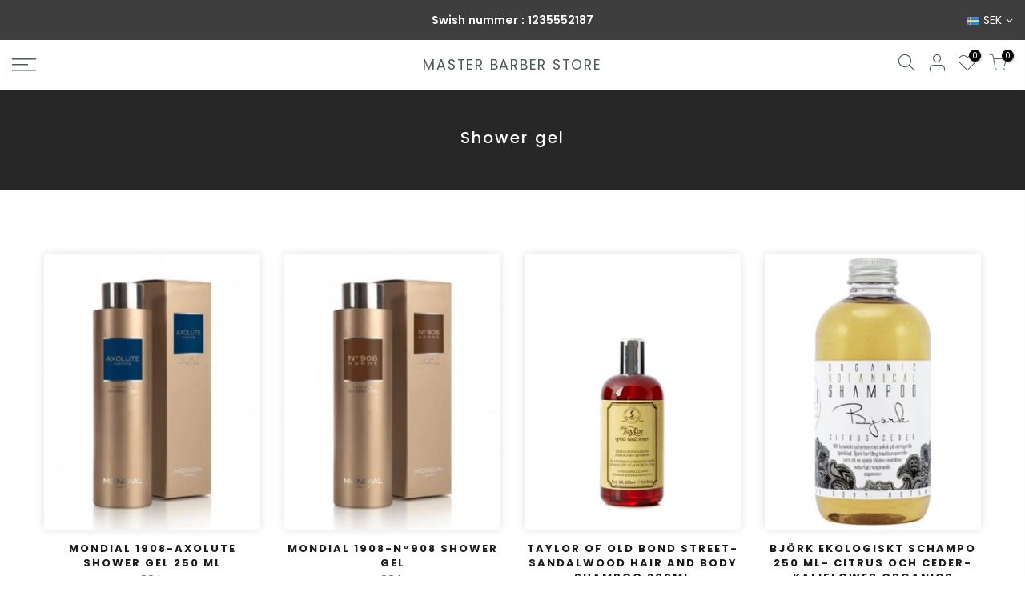

--- FILE ---
content_type: text/html; charset=utf-8
request_url: https://masterbarberstore.com/collections/shower-gel
body_size: 18810
content:
<!doctype html>
<html class="no-js" lang="sv">
<head>
  <meta charset="utf-8">
  <meta name="viewport" content="width=device-width, initial-scale=1, shrink-to-fit=no, user-scalable=no">
  <meta name="theme-color" content="#b59677">
  <meta name="format-detection" content="telephone=no">
  <link rel="canonical" href="https://masterbarberstore.com/collections/shower-gel">
  <link rel="preconnect" href="//fonts.shopifycdn.com/" crossorigin>
  <link rel="preconnect" href="//cdn.shopify.com/" crossorigin>
  <link rel="preconnect" href="//v.shopify.com/" crossorigin>
  <link rel="dns-prefetch" href="//masterbarberstore.com" crossorigin>
  <link rel="dns-prefetch" href="//master-barber-store.myshopify.com" crossorigin>
  <link rel="dns-prefetch" href="//cdn.shopify.com" crossorigin>
  <link rel="dns-prefetch" href="//v.shopify.com" crossorigin>
  <link rel="dns-prefetch" href="//fonts.shopifycdn.com" crossorigin>
  <link rel="dns-prefetch" href="//fonts.googleapis.com" crossorigin>
  <link rel="dns-prefetch" href="//kit-pro.fontawesome.com" crossorigin>
  <link rel="preload" as="style" href="//masterbarberstore.com/cdn/shop/t/15/assets/pre_theme.scss.css?v=144591974266055960741689347613">
  <link rel="preload" as="style" href="//masterbarberstore.com/cdn/shop/t/15/assets/theme.scss.css?v=170207971411552872581689660706"><title>Shower gel &ndash; Master Barber Store</title><link rel="shortcut icon" type="image/png" href="//masterbarberstore.com/cdn/shop/files/favicon_red_32x.jpg?v=1690012135"><link rel="apple-touch-icon-precomposed" type="image/png" sizes="152x152" href="//masterbarberstore.com/cdn/shop/files/favicon_red_152x.jpg?v=1690012135"><!-- social-meta-tags.liquid --><meta name="keywords" content="Shower gel,Master Barber Store,masterbarberstore.com"/><meta name="author" content="The4"><meta property="og:site_name" content="Master Barber Store">
<meta property="og:url" content="https://masterbarberstore.com/collections/shower-gel">
<meta property="og:title" content="Shower gel">
<meta property="og:type" content="product.group">
<meta property="og:description" content="På Master Barber Store ger vi dig en skön shoppingupplevelse, vår kundnöjdhet spelar en mycket stor roll. Vi har herr-och damaccessoarer som är skräddarsydda för att möta dina behov. Vi erbjuder våra kunder kvalitativa, välkända produkter och varumärken."><meta name="twitter:card" content="summary_large_image">
<meta name="twitter:title" content="Shower gel">
<meta name="twitter:description" content="På Master Barber Store ger vi dig en skön shoppingupplevelse, vår kundnöjdhet spelar en mycket stor roll. Vi har herr-och damaccessoarer som är skräddarsydda för att möta dina behov. Vi erbjuder våra kunder kvalitativa, välkända produkter och varumärken.">
<link href="//masterbarberstore.com/cdn/shop/t/15/assets/pre_theme.scss.css?v=144591974266055960741689347613" rel="stylesheet" type="text/css" media="all" /><link rel="preload" as="script" href="//masterbarberstore.com/cdn/shop/t/15/assets/lazysizes.min.js?v=22238013326549281811689347577">
<link rel="preload" as="script" href="//masterbarberstore.com/cdn/shop/t/15/assets/nt_vendor.min.js?v=15107314600890742991689347577">
<link rel="preload" href="//masterbarberstore.com/cdn/shop/t/15/assets/style.scss.css?v=69064604466840562621689347613" as="style" onload="this.onload=null;this.rel='stylesheet'">
<link href="//masterbarberstore.com/cdn/shop/t/15/assets/theme.scss.css?v=170207971411552872581689660706" rel="stylesheet" type="text/css" media="all" />
<link id="sett_clt4" rel="preload" href="//masterbarberstore.com/cdn/shop/t/15/assets/sett_cl.css?v=63498381061565952041689347578" as="style" onload="this.onload=null;this.rel='stylesheet'"><link rel="preload" href="//masterbarberstore.com/cdn/shop/t/15/assets/line-awesome.min.css?v=36930450349382045261689347577" as="style" onload="this.onload=null;this.rel='stylesheet'">
<script id="js_lzt4" src="//masterbarberstore.com/cdn/shop/t/15/assets/lazysizes.min.js?v=22238013326549281811689347577" defer="defer"></script>
<script>document.documentElement.className = document.documentElement.className.replace('no-js', 'yes-js');const t_name = "collection", t_cartCount = 0,ThemeIdT4 = null,ThemePuT4 = '#purchase_codet4',t_shop_currency = "SEK", t_moneyFormat = "{{amount_no_decimals}} kr", t_cart_url = "\/cart", pr_re_url = "\/recommendations\/products"; if (performance.navigation.type === 2) {location.reload(true);}</script>
<script src="//masterbarberstore.com/cdn/shop/t/15/assets/nt_vendor.min.js?v=15107314600890742991689347577" defer="defer" id="js_ntt4"
  data-theme='//masterbarberstore.com/cdn/shop/t/15/assets/nt_theme.min.js?v=140910979938776724661689347577'
  data-stt='//masterbarberstore.com/cdn/shop/t/15/assets/nt_settings.js?v=75291760854706690351689769246'
  data-cat='//masterbarberstore.com/cdn/shop/t/15/assets/cat.min.js?v=48848521460217063231689347576' 
  data-sw='//masterbarberstore.com/cdn/shop/t/15/assets/swatch.min.js?v=172380069287625364941689347578'
  data-prjs='//masterbarberstore.com/cdn/shop/t/15/assets/produc.min.js?v=96869784618906595261689347577' 
  data-mail='//masterbarberstore.com/cdn/shop/t/15/assets/platform_mail.min.js?v=146534238011210771231689347577'
  data-my='//masterbarberstore.com/cdn/shop/t/15/assets/my.js?v=111603181540343972631689347577' data-cusp='//masterbarberstore.com/cdn/shop/t/15/assets/my.js?v=111603181540343972631689347577' data-cur='//masterbarberstore.com/cdn/shop/t/15/assets/my.js?v=111603181540343972631689347577' data-mdl='//masterbarberstore.com/cdn/shop/t/15/assets/module.min.js?v=72712877271928395091689347577'
  data-map='//masterbarberstore.com/cdn/shop/t/15/assets/maplace.min.js?v=123640464312137447171689347577'
  data-time='//masterbarberstore.com/cdn/shop/t/15/assets/spacetime.min.js?v=161364803253740588311689347578'
  data-ins='//masterbarberstore.com/cdn/shop/t/15/assets/nt_instagram.min.js?v=150539233351459981941689347577'
  data-user='//masterbarberstore.com/cdn/shop/t/15/assets/interactable.min.js?v=21216006650413468861689347576'
  data-add='//s7.addthis.com/js/300/addthis_widget.js#pubid=ra-56efaa05a768bd19'
  data-klaviyo='//www.klaviyo.com/media/js/public/klaviyo_subscribe.js'
  data-font='icongecko , fagecko , Pe-icon-7-stroke , Font Awesome 5 Free:n9'
  data-fm=''
  data-spcmn='//masterbarberstore.com/cdn/shopifycloud/storefront/assets/themes_support/shopify_common-5f594365.js'
  data-cust='//masterbarberstore.com/cdn/shop/t/15/assets/customerclnt.min.js?v=158442283697986287111689347576'
  data-cusjs='none'
  data-desadm='//masterbarberstore.com/cdn/shop/t/15/assets/des_adm.min.js?v=90925472390183413811689347576'
  data-otherryv='//masterbarberstore.com/cdn/shop/t/15/assets/reviewOther.js?v=157077235154481297451689347578'></script>

<script>window.performance && window.performance.mark && window.performance.mark('shopify.content_for_header.start');</script><meta name="google-site-verification" content="zG_QUiXFE10fmHjrBdvo4j9QlxJJ06kp6gtvqqoyi58">
<meta id="shopify-digital-wallet" name="shopify-digital-wallet" content="/56231329981/digital_wallets/dialog">
<meta name="shopify-checkout-api-token" content="ed86a1a676f21d667b312d879c13ea25">
<link rel="alternate" type="application/atom+xml" title="Feed" href="/collections/shower-gel.atom" />
<link rel="alternate" type="application/json+oembed" href="https://masterbarberstore.com/collections/shower-gel.oembed">
<script async="async" src="/checkouts/internal/preloads.js?locale=sv-SE"></script>
<link rel="preconnect" href="https://shop.app" crossorigin="anonymous">
<script async="async" src="https://shop.app/checkouts/internal/preloads.js?locale=sv-SE&shop_id=56231329981" crossorigin="anonymous"></script>
<script id="apple-pay-shop-capabilities" type="application/json">{"shopId":56231329981,"countryCode":"SE","currencyCode":"SEK","merchantCapabilities":["supports3DS"],"merchantId":"gid:\/\/shopify\/Shop\/56231329981","merchantName":"Master Barber Store","requiredBillingContactFields":["postalAddress","email","phone"],"requiredShippingContactFields":["postalAddress","email","phone"],"shippingType":"shipping","supportedNetworks":["visa","maestro","masterCard","amex"],"total":{"type":"pending","label":"Master Barber Store","amount":"1.00"},"shopifyPaymentsEnabled":true,"supportsSubscriptions":true}</script>
<script id="shopify-features" type="application/json">{"accessToken":"ed86a1a676f21d667b312d879c13ea25","betas":["rich-media-storefront-analytics"],"domain":"masterbarberstore.com","predictiveSearch":true,"shopId":56231329981,"locale":"sv"}</script>
<script>var Shopify = Shopify || {};
Shopify.shop = "master-barber-store.myshopify.com";
Shopify.locale = "sv";
Shopify.currency = {"active":"SEK","rate":"1.0"};
Shopify.country = "SE";
Shopify.theme = {"name":"Gecko-5-0-2-upload-me","id":150971679063,"schema_name":"Gecko","schema_version":"5.0.2","theme_store_id":null,"role":"main"};
Shopify.theme.handle = "null";
Shopify.theme.style = {"id":null,"handle":null};
Shopify.cdnHost = "masterbarberstore.com/cdn";
Shopify.routes = Shopify.routes || {};
Shopify.routes.root = "/";</script>
<script type="module">!function(o){(o.Shopify=o.Shopify||{}).modules=!0}(window);</script>
<script>!function(o){function n(){var o=[];function n(){o.push(Array.prototype.slice.apply(arguments))}return n.q=o,n}var t=o.Shopify=o.Shopify||{};t.loadFeatures=n(),t.autoloadFeatures=n()}(window);</script>
<script>
  window.ShopifyPay = window.ShopifyPay || {};
  window.ShopifyPay.apiHost = "shop.app\/pay";
  window.ShopifyPay.redirectState = null;
</script>
<script id="shop-js-analytics" type="application/json">{"pageType":"collection"}</script>
<script defer="defer" async type="module" src="//masterbarberstore.com/cdn/shopifycloud/shop-js/modules/v2/client.init-shop-cart-sync_D-iVwhuG.sv.esm.js"></script>
<script defer="defer" async type="module" src="//masterbarberstore.com/cdn/shopifycloud/shop-js/modules/v2/chunk.common_D_3wwUAB.esm.js"></script>
<script type="module">
  await import("//masterbarberstore.com/cdn/shopifycloud/shop-js/modules/v2/client.init-shop-cart-sync_D-iVwhuG.sv.esm.js");
await import("//masterbarberstore.com/cdn/shopifycloud/shop-js/modules/v2/chunk.common_D_3wwUAB.esm.js");

  window.Shopify.SignInWithShop?.initShopCartSync?.({"fedCMEnabled":true,"windoidEnabled":true});

</script>
<script>
  window.Shopify = window.Shopify || {};
  if (!window.Shopify.featureAssets) window.Shopify.featureAssets = {};
  window.Shopify.featureAssets['shop-js'] = {"shop-cart-sync":["modules/v2/client.shop-cart-sync_DALWrA6E.sv.esm.js","modules/v2/chunk.common_D_3wwUAB.esm.js"],"init-fed-cm":["modules/v2/client.init-fed-cm_D3t_tMEy.sv.esm.js","modules/v2/chunk.common_D_3wwUAB.esm.js"],"shop-button":["modules/v2/client.shop-button_QCED2X3l.sv.esm.js","modules/v2/chunk.common_D_3wwUAB.esm.js"],"shop-cash-offers":["modules/v2/client.shop-cash-offers_DKNbSPZ3.sv.esm.js","modules/v2/chunk.common_D_3wwUAB.esm.js","modules/v2/chunk.modal_CPgFYLPw.esm.js"],"init-windoid":["modules/v2/client.init-windoid_CFLo3IYN.sv.esm.js","modules/v2/chunk.common_D_3wwUAB.esm.js"],"shop-toast-manager":["modules/v2/client.shop-toast-manager_VfZ_vjA4.sv.esm.js","modules/v2/chunk.common_D_3wwUAB.esm.js"],"init-shop-email-lookup-coordinator":["modules/v2/client.init-shop-email-lookup-coordinator_CBxPWYLZ.sv.esm.js","modules/v2/chunk.common_D_3wwUAB.esm.js"],"init-shop-cart-sync":["modules/v2/client.init-shop-cart-sync_D-iVwhuG.sv.esm.js","modules/v2/chunk.common_D_3wwUAB.esm.js"],"avatar":["modules/v2/client.avatar_BTnouDA3.sv.esm.js"],"pay-button":["modules/v2/client.pay-button_D55Jxh28.sv.esm.js","modules/v2/chunk.common_D_3wwUAB.esm.js"],"init-customer-accounts":["modules/v2/client.init-customer-accounts_Bnkdjgp8.sv.esm.js","modules/v2/client.shop-login-button_Dc9zwII5.sv.esm.js","modules/v2/chunk.common_D_3wwUAB.esm.js","modules/v2/chunk.modal_CPgFYLPw.esm.js"],"init-shop-for-new-customer-accounts":["modules/v2/client.init-shop-for-new-customer-accounts_B08XtGMd.sv.esm.js","modules/v2/client.shop-login-button_Dc9zwII5.sv.esm.js","modules/v2/chunk.common_D_3wwUAB.esm.js","modules/v2/chunk.modal_CPgFYLPw.esm.js"],"shop-login-button":["modules/v2/client.shop-login-button_Dc9zwII5.sv.esm.js","modules/v2/chunk.common_D_3wwUAB.esm.js","modules/v2/chunk.modal_CPgFYLPw.esm.js"],"init-customer-accounts-sign-up":["modules/v2/client.init-customer-accounts-sign-up_DL5k_lB3.sv.esm.js","modules/v2/client.shop-login-button_Dc9zwII5.sv.esm.js","modules/v2/chunk.common_D_3wwUAB.esm.js","modules/v2/chunk.modal_CPgFYLPw.esm.js"],"shop-follow-button":["modules/v2/client.shop-follow-button_Dro5iXnG.sv.esm.js","modules/v2/chunk.common_D_3wwUAB.esm.js","modules/v2/chunk.modal_CPgFYLPw.esm.js"],"checkout-modal":["modules/v2/client.checkout-modal_BnRfnOVV.sv.esm.js","modules/v2/chunk.common_D_3wwUAB.esm.js","modules/v2/chunk.modal_CPgFYLPw.esm.js"],"lead-capture":["modules/v2/client.lead-capture_viV_D2S_.sv.esm.js","modules/v2/chunk.common_D_3wwUAB.esm.js","modules/v2/chunk.modal_CPgFYLPw.esm.js"],"shop-login":["modules/v2/client.shop-login_CF6qGw2K.sv.esm.js","modules/v2/chunk.common_D_3wwUAB.esm.js","modules/v2/chunk.modal_CPgFYLPw.esm.js"],"payment-terms":["modules/v2/client.payment-terms_DCbzXKfx.sv.esm.js","modules/v2/chunk.common_D_3wwUAB.esm.js","modules/v2/chunk.modal_CPgFYLPw.esm.js"]};
</script>
<script>(function() {
  var isLoaded = false;
  function asyncLoad() {
    if (isLoaded) return;
    isLoaded = true;
    var urls = ["https:\/\/cax.channel.io\/shopify\/plugins\/23081b43-c5f6-41e2-878a-ebf586823cd9.js?shop=master-barber-store.myshopify.com","https:\/\/ecommplugins-scripts.trustpilot.com\/v2.1\/js\/header.min.js?settings=eyJrZXkiOiJNOUl0cVdHSU9vM2JDU25JIiwicyI6InNrdSJ9\u0026shop=master-barber-store.myshopify.com","https:\/\/ecommplugins-trustboxsettings.trustpilot.com\/master-barber-store.myshopify.com.js?settings=1631708009578\u0026shop=master-barber-store.myshopify.com","https:\/\/widget.trustpilot.com\/bootstrap\/v5\/tp.widget.sync.bootstrap.min.js?shop=master-barber-store.myshopify.com","https:\/\/chimpstatic.com\/mcjs-connected\/js\/users\/ea728e5f9ab5304a68dbad254\/a9b93f84884d910006e0a66b1.js?shop=master-barber-store.myshopify.com","https:\/\/a.mailmunch.co\/widgets\/site-950598-1252ad3281c2b918c013b4b0c03857799bde2581.js?shop=master-barber-store.myshopify.com"];
    for (var i = 0; i < urls.length; i++) {
      var s = document.createElement('script');
      s.type = 'text/javascript';
      s.async = true;
      s.src = urls[i];
      var x = document.getElementsByTagName('script')[0];
      x.parentNode.insertBefore(s, x);
    }
  };
  if(window.attachEvent) {
    window.attachEvent('onload', asyncLoad);
  } else {
    window.addEventListener('load', asyncLoad, false);
  }
})();</script>
<script id="__st">var __st={"a":56231329981,"offset":3600,"reqid":"59ce48a9-c037-432a-9e7a-dc5d3bb6dc4b-1768794656","pageurl":"masterbarberstore.com\/collections\/shower-gel","u":"89061be72279","p":"collection","rtyp":"collection","rid":270305853629};</script>
<script>window.ShopifyPaypalV4VisibilityTracking = true;</script>
<script id="captcha-bootstrap">!function(){'use strict';const t='contact',e='account',n='new_comment',o=[[t,t],['blogs',n],['comments',n],[t,'customer']],c=[[e,'customer_login'],[e,'guest_login'],[e,'recover_customer_password'],[e,'create_customer']],r=t=>t.map((([t,e])=>`form[action*='/${t}']:not([data-nocaptcha='true']) input[name='form_type'][value='${e}']`)).join(','),a=t=>()=>t?[...document.querySelectorAll(t)].map((t=>t.form)):[];function s(){const t=[...o],e=r(t);return a(e)}const i='password',u='form_key',d=['recaptcha-v3-token','g-recaptcha-response','h-captcha-response',i],f=()=>{try{return window.sessionStorage}catch{return}},m='__shopify_v',_=t=>t.elements[u];function p(t,e,n=!1){try{const o=window.sessionStorage,c=JSON.parse(o.getItem(e)),{data:r}=function(t){const{data:e,action:n}=t;return t[m]||n?{data:e,action:n}:{data:t,action:n}}(c);for(const[e,n]of Object.entries(r))t.elements[e]&&(t.elements[e].value=n);n&&o.removeItem(e)}catch(o){console.error('form repopulation failed',{error:o})}}const l='form_type',E='cptcha';function T(t){t.dataset[E]=!0}const w=window,h=w.document,L='Shopify',v='ce_forms',y='captcha';let A=!1;((t,e)=>{const n=(g='f06e6c50-85a8-45c8-87d0-21a2b65856fe',I='https://cdn.shopify.com/shopifycloud/storefront-forms-hcaptcha/ce_storefront_forms_captcha_hcaptcha.v1.5.2.iife.js',D={infoText:'Skyddas av hCaptcha',privacyText:'Integritet',termsText:'Villkor'},(t,e,n)=>{const o=w[L][v],c=o.bindForm;if(c)return c(t,g,e,D).then(n);var r;o.q.push([[t,g,e,D],n]),r=I,A||(h.body.append(Object.assign(h.createElement('script'),{id:'captcha-provider',async:!0,src:r})),A=!0)});var g,I,D;w[L]=w[L]||{},w[L][v]=w[L][v]||{},w[L][v].q=[],w[L][y]=w[L][y]||{},w[L][y].protect=function(t,e){n(t,void 0,e),T(t)},Object.freeze(w[L][y]),function(t,e,n,w,h,L){const[v,y,A,g]=function(t,e,n){const i=e?o:[],u=t?c:[],d=[...i,...u],f=r(d),m=r(i),_=r(d.filter((([t,e])=>n.includes(e))));return[a(f),a(m),a(_),s()]}(w,h,L),I=t=>{const e=t.target;return e instanceof HTMLFormElement?e:e&&e.form},D=t=>v().includes(t);t.addEventListener('submit',(t=>{const e=I(t);if(!e)return;const n=D(e)&&!e.dataset.hcaptchaBound&&!e.dataset.recaptchaBound,o=_(e),c=g().includes(e)&&(!o||!o.value);(n||c)&&t.preventDefault(),c&&!n&&(function(t){try{if(!f())return;!function(t){const e=f();if(!e)return;const n=_(t);if(!n)return;const o=n.value;o&&e.removeItem(o)}(t);const e=Array.from(Array(32),(()=>Math.random().toString(36)[2])).join('');!function(t,e){_(t)||t.append(Object.assign(document.createElement('input'),{type:'hidden',name:u})),t.elements[u].value=e}(t,e),function(t,e){const n=f();if(!n)return;const o=[...t.querySelectorAll(`input[type='${i}']`)].map((({name:t})=>t)),c=[...d,...o],r={};for(const[a,s]of new FormData(t).entries())c.includes(a)||(r[a]=s);n.setItem(e,JSON.stringify({[m]:1,action:t.action,data:r}))}(t,e)}catch(e){console.error('failed to persist form',e)}}(e),e.submit())}));const S=(t,e)=>{t&&!t.dataset[E]&&(n(t,e.some((e=>e===t))),T(t))};for(const o of['focusin','change'])t.addEventListener(o,(t=>{const e=I(t);D(e)&&S(e,y())}));const B=e.get('form_key'),M=e.get(l),P=B&&M;t.addEventListener('DOMContentLoaded',(()=>{const t=y();if(P)for(const e of t)e.elements[l].value===M&&p(e,B);[...new Set([...A(),...v().filter((t=>'true'===t.dataset.shopifyCaptcha))])].forEach((e=>S(e,t)))}))}(h,new URLSearchParams(w.location.search),n,t,e,['guest_login'])})(!0,!0)}();</script>
<script integrity="sha256-4kQ18oKyAcykRKYeNunJcIwy7WH5gtpwJnB7kiuLZ1E=" data-source-attribution="shopify.loadfeatures" defer="defer" src="//masterbarberstore.com/cdn/shopifycloud/storefront/assets/storefront/load_feature-a0a9edcb.js" crossorigin="anonymous"></script>
<script crossorigin="anonymous" defer="defer" src="//masterbarberstore.com/cdn/shopifycloud/storefront/assets/shopify_pay/storefront-65b4c6d7.js?v=20250812"></script>
<script data-source-attribution="shopify.dynamic_checkout.dynamic.init">var Shopify=Shopify||{};Shopify.PaymentButton=Shopify.PaymentButton||{isStorefrontPortableWallets:!0,init:function(){window.Shopify.PaymentButton.init=function(){};var t=document.createElement("script");t.src="https://masterbarberstore.com/cdn/shopifycloud/portable-wallets/latest/portable-wallets.sv.js",t.type="module",document.head.appendChild(t)}};
</script>
<script data-source-attribution="shopify.dynamic_checkout.buyer_consent">
  function portableWalletsHideBuyerConsent(e){var t=document.getElementById("shopify-buyer-consent"),n=document.getElementById("shopify-subscription-policy-button");t&&n&&(t.classList.add("hidden"),t.setAttribute("aria-hidden","true"),n.removeEventListener("click",e))}function portableWalletsShowBuyerConsent(e){var t=document.getElementById("shopify-buyer-consent"),n=document.getElementById("shopify-subscription-policy-button");t&&n&&(t.classList.remove("hidden"),t.removeAttribute("aria-hidden"),n.addEventListener("click",e))}window.Shopify?.PaymentButton&&(window.Shopify.PaymentButton.hideBuyerConsent=portableWalletsHideBuyerConsent,window.Shopify.PaymentButton.showBuyerConsent=portableWalletsShowBuyerConsent);
</script>
<script data-source-attribution="shopify.dynamic_checkout.cart.bootstrap">document.addEventListener("DOMContentLoaded",(function(){function t(){return document.querySelector("shopify-accelerated-checkout-cart, shopify-accelerated-checkout")}if(t())Shopify.PaymentButton.init();else{new MutationObserver((function(e,n){t()&&(Shopify.PaymentButton.init(),n.disconnect())})).observe(document.body,{childList:!0,subtree:!0})}}));
</script>
<script id='scb4127' type='text/javascript' async='' src='https://masterbarberstore.com/cdn/shopifycloud/privacy-banner/storefront-banner.js'></script><link id="shopify-accelerated-checkout-styles" rel="stylesheet" media="screen" href="https://masterbarberstore.com/cdn/shopifycloud/portable-wallets/latest/accelerated-checkout-backwards-compat.css" crossorigin="anonymous">
<style id="shopify-accelerated-checkout-cart">
        #shopify-buyer-consent {
  margin-top: 1em;
  display: inline-block;
  width: 100%;
}

#shopify-buyer-consent.hidden {
  display: none;
}

#shopify-subscription-policy-button {
  background: none;
  border: none;
  padding: 0;
  text-decoration: underline;
  font-size: inherit;
  cursor: pointer;
}

#shopify-subscription-policy-button::before {
  box-shadow: none;
}

      </style>

<script>window.performance && window.performance.mark && window.performance.mark('shopify.content_for_header.end');</script>
  <!-- "snippets/judgeme_core.liquid" was not rendered, the associated app was uninstalled -->
<link href="https://monorail-edge.shopifysvc.com" rel="dns-prefetch">
<script>(function(){if ("sendBeacon" in navigator && "performance" in window) {try {var session_token_from_headers = performance.getEntriesByType('navigation')[0].serverTiming.find(x => x.name == '_s').description;} catch {var session_token_from_headers = undefined;}var session_cookie_matches = document.cookie.match(/_shopify_s=([^;]*)/);var session_token_from_cookie = session_cookie_matches && session_cookie_matches.length === 2 ? session_cookie_matches[1] : "";var session_token = session_token_from_headers || session_token_from_cookie || "";function handle_abandonment_event(e) {var entries = performance.getEntries().filter(function(entry) {return /monorail-edge.shopifysvc.com/.test(entry.name);});if (!window.abandonment_tracked && entries.length === 0) {window.abandonment_tracked = true;var currentMs = Date.now();var navigation_start = performance.timing.navigationStart;var payload = {shop_id: 56231329981,url: window.location.href,navigation_start,duration: currentMs - navigation_start,session_token,page_type: "collection"};window.navigator.sendBeacon("https://monorail-edge.shopifysvc.com/v1/produce", JSON.stringify({schema_id: "online_store_buyer_site_abandonment/1.1",payload: payload,metadata: {event_created_at_ms: currentMs,event_sent_at_ms: currentMs}}));}}window.addEventListener('pagehide', handle_abandonment_event);}}());</script>
<script id="web-pixels-manager-setup">(function e(e,d,r,n,o){if(void 0===o&&(o={}),!Boolean(null===(a=null===(i=window.Shopify)||void 0===i?void 0:i.analytics)||void 0===a?void 0:a.replayQueue)){var i,a;window.Shopify=window.Shopify||{};var t=window.Shopify;t.analytics=t.analytics||{};var s=t.analytics;s.replayQueue=[],s.publish=function(e,d,r){return s.replayQueue.push([e,d,r]),!0};try{self.performance.mark("wpm:start")}catch(e){}var l=function(){var e={modern:/Edge?\/(1{2}[4-9]|1[2-9]\d|[2-9]\d{2}|\d{4,})\.\d+(\.\d+|)|Firefox\/(1{2}[4-9]|1[2-9]\d|[2-9]\d{2}|\d{4,})\.\d+(\.\d+|)|Chrom(ium|e)\/(9{2}|\d{3,})\.\d+(\.\d+|)|(Maci|X1{2}).+ Version\/(15\.\d+|(1[6-9]|[2-9]\d|\d{3,})\.\d+)([,.]\d+|)( \(\w+\)|)( Mobile\/\w+|) Safari\/|Chrome.+OPR\/(9{2}|\d{3,})\.\d+\.\d+|(CPU[ +]OS|iPhone[ +]OS|CPU[ +]iPhone|CPU IPhone OS|CPU iPad OS)[ +]+(15[._]\d+|(1[6-9]|[2-9]\d|\d{3,})[._]\d+)([._]\d+|)|Android:?[ /-](13[3-9]|1[4-9]\d|[2-9]\d{2}|\d{4,})(\.\d+|)(\.\d+|)|Android.+Firefox\/(13[5-9]|1[4-9]\d|[2-9]\d{2}|\d{4,})\.\d+(\.\d+|)|Android.+Chrom(ium|e)\/(13[3-9]|1[4-9]\d|[2-9]\d{2}|\d{4,})\.\d+(\.\d+|)|SamsungBrowser\/([2-9]\d|\d{3,})\.\d+/,legacy:/Edge?\/(1[6-9]|[2-9]\d|\d{3,})\.\d+(\.\d+|)|Firefox\/(5[4-9]|[6-9]\d|\d{3,})\.\d+(\.\d+|)|Chrom(ium|e)\/(5[1-9]|[6-9]\d|\d{3,})\.\d+(\.\d+|)([\d.]+$|.*Safari\/(?![\d.]+ Edge\/[\d.]+$))|(Maci|X1{2}).+ Version\/(10\.\d+|(1[1-9]|[2-9]\d|\d{3,})\.\d+)([,.]\d+|)( \(\w+\)|)( Mobile\/\w+|) Safari\/|Chrome.+OPR\/(3[89]|[4-9]\d|\d{3,})\.\d+\.\d+|(CPU[ +]OS|iPhone[ +]OS|CPU[ +]iPhone|CPU IPhone OS|CPU iPad OS)[ +]+(10[._]\d+|(1[1-9]|[2-9]\d|\d{3,})[._]\d+)([._]\d+|)|Android:?[ /-](13[3-9]|1[4-9]\d|[2-9]\d{2}|\d{4,})(\.\d+|)(\.\d+|)|Mobile Safari.+OPR\/([89]\d|\d{3,})\.\d+\.\d+|Android.+Firefox\/(13[5-9]|1[4-9]\d|[2-9]\d{2}|\d{4,})\.\d+(\.\d+|)|Android.+Chrom(ium|e)\/(13[3-9]|1[4-9]\d|[2-9]\d{2}|\d{4,})\.\d+(\.\d+|)|Android.+(UC? ?Browser|UCWEB|U3)[ /]?(15\.([5-9]|\d{2,})|(1[6-9]|[2-9]\d|\d{3,})\.\d+)\.\d+|SamsungBrowser\/(5\.\d+|([6-9]|\d{2,})\.\d+)|Android.+MQ{2}Browser\/(14(\.(9|\d{2,})|)|(1[5-9]|[2-9]\d|\d{3,})(\.\d+|))(\.\d+|)|K[Aa][Ii]OS\/(3\.\d+|([4-9]|\d{2,})\.\d+)(\.\d+|)/},d=e.modern,r=e.legacy,n=navigator.userAgent;return n.match(d)?"modern":n.match(r)?"legacy":"unknown"}(),u="modern"===l?"modern":"legacy",c=(null!=n?n:{modern:"",legacy:""})[u],f=function(e){return[e.baseUrl,"/wpm","/b",e.hashVersion,"modern"===e.buildTarget?"m":"l",".js"].join("")}({baseUrl:d,hashVersion:r,buildTarget:u}),m=function(e){var d=e.version,r=e.bundleTarget,n=e.surface,o=e.pageUrl,i=e.monorailEndpoint;return{emit:function(e){var a=e.status,t=e.errorMsg,s=(new Date).getTime(),l=JSON.stringify({metadata:{event_sent_at_ms:s},events:[{schema_id:"web_pixels_manager_load/3.1",payload:{version:d,bundle_target:r,page_url:o,status:a,surface:n,error_msg:t},metadata:{event_created_at_ms:s}}]});if(!i)return console&&console.warn&&console.warn("[Web Pixels Manager] No Monorail endpoint provided, skipping logging."),!1;try{return self.navigator.sendBeacon.bind(self.navigator)(i,l)}catch(e){}var u=new XMLHttpRequest;try{return u.open("POST",i,!0),u.setRequestHeader("Content-Type","text/plain"),u.send(l),!0}catch(e){return console&&console.warn&&console.warn("[Web Pixels Manager] Got an unhandled error while logging to Monorail."),!1}}}}({version:r,bundleTarget:l,surface:e.surface,pageUrl:self.location.href,monorailEndpoint:e.monorailEndpoint});try{o.browserTarget=l,function(e){var d=e.src,r=e.async,n=void 0===r||r,o=e.onload,i=e.onerror,a=e.sri,t=e.scriptDataAttributes,s=void 0===t?{}:t,l=document.createElement("script"),u=document.querySelector("head"),c=document.querySelector("body");if(l.async=n,l.src=d,a&&(l.integrity=a,l.crossOrigin="anonymous"),s)for(var f in s)if(Object.prototype.hasOwnProperty.call(s,f))try{l.dataset[f]=s[f]}catch(e){}if(o&&l.addEventListener("load",o),i&&l.addEventListener("error",i),u)u.appendChild(l);else{if(!c)throw new Error("Did not find a head or body element to append the script");c.appendChild(l)}}({src:f,async:!0,onload:function(){if(!function(){var e,d;return Boolean(null===(d=null===(e=window.Shopify)||void 0===e?void 0:e.analytics)||void 0===d?void 0:d.initialized)}()){var d=window.webPixelsManager.init(e)||void 0;if(d){var r=window.Shopify.analytics;r.replayQueue.forEach((function(e){var r=e[0],n=e[1],o=e[2];d.publishCustomEvent(r,n,o)})),r.replayQueue=[],r.publish=d.publishCustomEvent,r.visitor=d.visitor,r.initialized=!0}}},onerror:function(){return m.emit({status:"failed",errorMsg:"".concat(f," has failed to load")})},sri:function(e){var d=/^sha384-[A-Za-z0-9+/=]+$/;return"string"==typeof e&&d.test(e)}(c)?c:"",scriptDataAttributes:o}),m.emit({status:"loading"})}catch(e){m.emit({status:"failed",errorMsg:(null==e?void 0:e.message)||"Unknown error"})}}})({shopId: 56231329981,storefrontBaseUrl: "https://masterbarberstore.com",extensionsBaseUrl: "https://extensions.shopifycdn.com/cdn/shopifycloud/web-pixels-manager",monorailEndpoint: "https://monorail-edge.shopifysvc.com/unstable/produce_batch",surface: "storefront-renderer",enabledBetaFlags: ["2dca8a86"],webPixelsConfigList: [{"id":"1080492375","configuration":"{\"config\":\"{\\\"pixel_id\\\":\\\"G-DNSL469EXG\\\",\\\"target_country\\\":\\\"SE\\\",\\\"gtag_events\\\":[{\\\"type\\\":\\\"begin_checkout\\\",\\\"action_label\\\":\\\"G-DNSL469EXG\\\"},{\\\"type\\\":\\\"search\\\",\\\"action_label\\\":\\\"G-DNSL469EXG\\\"},{\\\"type\\\":\\\"view_item\\\",\\\"action_label\\\":[\\\"G-DNSL469EXG\\\",\\\"MC-T2N6MYK5WJ\\\"]},{\\\"type\\\":\\\"purchase\\\",\\\"action_label\\\":[\\\"G-DNSL469EXG\\\",\\\"MC-T2N6MYK5WJ\\\"]},{\\\"type\\\":\\\"page_view\\\",\\\"action_label\\\":[\\\"G-DNSL469EXG\\\",\\\"MC-T2N6MYK5WJ\\\"]},{\\\"type\\\":\\\"add_payment_info\\\",\\\"action_label\\\":\\\"G-DNSL469EXG\\\"},{\\\"type\\\":\\\"add_to_cart\\\",\\\"action_label\\\":\\\"G-DNSL469EXG\\\"}],\\\"enable_monitoring_mode\\\":false}\"}","eventPayloadVersion":"v1","runtimeContext":"OPEN","scriptVersion":"b2a88bafab3e21179ed38636efcd8a93","type":"APP","apiClientId":1780363,"privacyPurposes":[],"dataSharingAdjustments":{"protectedCustomerApprovalScopes":["read_customer_address","read_customer_email","read_customer_name","read_customer_personal_data","read_customer_phone"]}},{"id":"174358871","eventPayloadVersion":"v1","runtimeContext":"LAX","scriptVersion":"1","type":"CUSTOM","privacyPurposes":["ANALYTICS"],"name":"Google Analytics tag (migrated)"},{"id":"shopify-app-pixel","configuration":"{}","eventPayloadVersion":"v1","runtimeContext":"STRICT","scriptVersion":"0450","apiClientId":"shopify-pixel","type":"APP","privacyPurposes":["ANALYTICS","MARKETING"]},{"id":"shopify-custom-pixel","eventPayloadVersion":"v1","runtimeContext":"LAX","scriptVersion":"0450","apiClientId":"shopify-pixel","type":"CUSTOM","privacyPurposes":["ANALYTICS","MARKETING"]}],isMerchantRequest: false,initData: {"shop":{"name":"Master Barber Store","paymentSettings":{"currencyCode":"SEK"},"myshopifyDomain":"master-barber-store.myshopify.com","countryCode":"SE","storefrontUrl":"https:\/\/masterbarberstore.com"},"customer":null,"cart":null,"checkout":null,"productVariants":[],"purchasingCompany":null},},"https://masterbarberstore.com/cdn","fcfee988w5aeb613cpc8e4bc33m6693e112",{"modern":"","legacy":""},{"shopId":"56231329981","storefrontBaseUrl":"https:\/\/masterbarberstore.com","extensionBaseUrl":"https:\/\/extensions.shopifycdn.com\/cdn\/shopifycloud\/web-pixels-manager","surface":"storefront-renderer","enabledBetaFlags":"[\"2dca8a86\"]","isMerchantRequest":"false","hashVersion":"fcfee988w5aeb613cpc8e4bc33m6693e112","publish":"custom","events":"[[\"page_viewed\",{}],[\"collection_viewed\",{\"collection\":{\"id\":\"270305853629\",\"title\":\"Shower gel\",\"productVariants\":[{\"price\":{\"amount\":188.0,\"currencyCode\":\"SEK\"},\"product\":{\"title\":\"Mondial 1908-AXOLUTE SHOWER GEL 250 ml\",\"vendor\":\"MONDIAL 1908\",\"id\":\"7127466016957\",\"untranslatedTitle\":\"Mondial 1908-AXOLUTE SHOWER GEL 250 ml\",\"url\":\"\/products\/mondial-1908-axolute-shower-gel-250-ml\",\"type\":\"\"},\"id\":\"41312008175805\",\"image\":{\"src\":\"\/\/masterbarberstore.com\/cdn\/shop\/products\/axo-shower-web-1.jpg?v=1642256008\"},\"sku\":\"\",\"title\":\"Default Title\",\"untranslatedTitle\":\"Default Title\"},{\"price\":{\"amount\":188.0,\"currencyCode\":\"SEK\"},\"product\":{\"title\":\"Mondial 1908-N°908 SHOWER GEL\",\"vendor\":\"MONDIAL 1908\",\"id\":\"7127455957181\",\"untranslatedTitle\":\"Mondial 1908-N°908 SHOWER GEL\",\"url\":\"\/products\/mondial-1908-n-908-shower-gel\",\"type\":\"\"},\"id\":\"41311986548925\",\"image\":{\"src\":\"\/\/masterbarberstore.com\/cdn\/shop\/products\/908-shower-web-1.jpg?v=1642255364\"},\"sku\":\"\",\"title\":\"Default Title\",\"untranslatedTitle\":\"Default Title\"},{\"price\":{\"amount\":120.0,\"currencyCode\":\"SEK\"},\"product\":{\"title\":\"Taylor of Old Bond Street-Sandalwood Hair and Body Shampoo 200ml\",\"vendor\":\"BARBIERI UNITI\",\"id\":\"7120050716861\",\"untranslatedTitle\":\"Taylor of Old Bond Street-Sandalwood Hair and Body Shampoo 200ml\",\"url\":\"\/products\/taylor-of-old-bond-street-sandalwood-hair-and-body-shampoo-200ml\",\"type\":\"\"},\"id\":\"41279549800637\",\"image\":{\"src\":\"\/\/masterbarberstore.com\/cdn\/shop\/products\/J08105-Sandalwood-Hair-and-Body-Shampoo-200ml-1200x1200px_800x_4e3b8918-43a8-486a-9ba6-e9b3556831f6.jpg?v=1641682169\"},\"sku\":\"\",\"title\":\"Default Title\",\"untranslatedTitle\":\"Default Title\"},{\"price\":{\"amount\":169.0,\"currencyCode\":\"SEK\"},\"product\":{\"title\":\"BJÖRK EKOLOGISKT SCHAMPO 250 ml- CITRUS OCH CEDER-KaliFlower Organics\",\"vendor\":\"KaliFlower Organics AB\",\"id\":\"7088506962109\",\"untranslatedTitle\":\"BJÖRK EKOLOGISKT SCHAMPO 250 ml- CITRUS OCH CEDER-KaliFlower Organics\",\"url\":\"\/products\/bjork-ekologiskt-schampo-250-ml-citrus-och-ceder-kaliflower-organics\",\"type\":\"\"},\"id\":\"41124266082493\",\"image\":{\"src\":\"\/\/masterbarberstore.com\/cdn\/shop\/products\/Bjork250ml_800x_5801ef7e-4fec-44b1-b516-5b2f0af35cfa.jpg?v=1638628085\"},\"sku\":\"\",\"title\":\"Default Title\",\"untranslatedTitle\":\"Default Title\"},{\"price\":{\"amount\":155.0,\"currencyCode\":\"SEK\"},\"product\":{\"title\":\"Thistle \u0026 Black Pepper Hår- och Kroppstvål, 200ml\",\"vendor\":\"Frisörgrossen\",\"id\":\"7076052107453\",\"untranslatedTitle\":\"Thistle \u0026 Black Pepper Hår- och Kroppstvål, 200ml\",\"url\":\"\/products\/thistle-black-pepper-har-och-kroppstval-200ml-1\",\"type\":\"\"},\"id\":\"41067439423677\",\"image\":{\"src\":\"\/\/masterbarberstore.com\/cdn\/shop\/products\/A03206-MG-V_S-Hair-_-Body-Wash-200ml-300x300.png?v=1639220176\"},\"sku\":\"\",\"title\":\"Default Title\",\"untranslatedTitle\":\"Default Title\"},{\"price\":{\"amount\":133.0,\"currencyCode\":\"SEK\"},\"product\":{\"title\":\"BLACK FOR HIM Duschgel\",\"vendor\":\"Argan Meadow\",\"id\":\"6830507753661\",\"untranslatedTitle\":\"BLACK FOR HIM Duschgel\",\"url\":\"\/products\/duschgel\",\"type\":\"Duschgel\"},\"id\":\"40204524257469\",\"image\":{\"src\":\"\/\/masterbarberstore.com\/cdn\/shop\/products\/Bodycleanser.jpg?v=1637614370\"},\"sku\":\"\",\"title\":\"Default Title\",\"untranslatedTitle\":\"Default Title\"},{\"price\":{\"amount\":209.0,\"currencyCode\":\"SEK\"},\"product\":{\"title\":\"Duschgel\",\"vendor\":\"Truefitt \u0026 Hill\",\"id\":\"6832100802749\",\"untranslatedTitle\":\"Duschgel\",\"url\":\"\/products\/duschgel-1\",\"type\":\"Duschgel\"},\"id\":\"40211401343165\",\"image\":{\"src\":\"\/\/masterbarberstore.com\/cdn\/shop\/products\/Truefitt_Hill1805Bath_ShowerGel.jpg?v=1626194592\"},\"sku\":\"\",\"title\":\"Default Title\",\"untranslatedTitle\":\"Default Title\"},{\"price\":{\"amount\":209.0,\"currencyCode\":\"SEK\"},\"product\":{\"title\":\"Duschgel\",\"vendor\":\"Truefitt \u0026 Hill\",\"id\":\"6832109519037\",\"untranslatedTitle\":\"Duschgel\",\"url\":\"\/products\/duschgel-2\",\"type\":\"Duschgel\"},\"id\":\"40211459178685\",\"image\":{\"src\":\"\/\/masterbarberstore.com\/cdn\/shop\/products\/Truefitt_HillGraftonBath_ShowerGel.jpg?v=1626195350\"},\"sku\":\"\",\"title\":\"Default Title\",\"untranslatedTitle\":\"Default Title\"},{\"price\":{\"amount\":209.0,\"currencyCode\":\"SEK\"},\"product\":{\"title\":\"Duschgel\",\"vendor\":\"Truefitt \u0026 Hill\",\"id\":\"6832158343357\",\"untranslatedTitle\":\"Duschgel\",\"url\":\"\/products\/duschgel-3\",\"type\":\"Duschgel\"},\"id\":\"40211657851069\",\"image\":{\"src\":\"\/\/masterbarberstore.com\/cdn\/shop\/products\/Truefitt_HillTrafalgarBath_ShowerGel.jpg?v=1626197665\"},\"sku\":\"\",\"title\":\"Default Title\",\"untranslatedTitle\":\"Default Title\"}]}}]]"});</script><script>
  window.ShopifyAnalytics = window.ShopifyAnalytics || {};
  window.ShopifyAnalytics.meta = window.ShopifyAnalytics.meta || {};
  window.ShopifyAnalytics.meta.currency = 'SEK';
  var meta = {"products":[{"id":7127466016957,"gid":"gid:\/\/shopify\/Product\/7127466016957","vendor":"MONDIAL 1908","type":"","handle":"mondial-1908-axolute-shower-gel-250-ml","variants":[{"id":41312008175805,"price":18800,"name":"Mondial 1908-AXOLUTE SHOWER GEL 250 ml","public_title":null,"sku":""}],"remote":false},{"id":7127455957181,"gid":"gid:\/\/shopify\/Product\/7127455957181","vendor":"MONDIAL 1908","type":"","handle":"mondial-1908-n-908-shower-gel","variants":[{"id":41311986548925,"price":18800,"name":"Mondial 1908-N°908 SHOWER GEL","public_title":null,"sku":""}],"remote":false},{"id":7120050716861,"gid":"gid:\/\/shopify\/Product\/7120050716861","vendor":"BARBIERI UNITI","type":"","handle":"taylor-of-old-bond-street-sandalwood-hair-and-body-shampoo-200ml","variants":[{"id":41279549800637,"price":12000,"name":"Taylor of Old Bond Street-Sandalwood Hair and Body Shampoo 200ml","public_title":null,"sku":""}],"remote":false},{"id":7088506962109,"gid":"gid:\/\/shopify\/Product\/7088506962109","vendor":"KaliFlower Organics AB","type":"","handle":"bjork-ekologiskt-schampo-250-ml-citrus-och-ceder-kaliflower-organics","variants":[{"id":41124266082493,"price":16900,"name":"BJÖRK EKOLOGISKT SCHAMPO 250 ml- CITRUS OCH CEDER-KaliFlower Organics","public_title":null,"sku":""}],"remote":false},{"id":7076052107453,"gid":"gid:\/\/shopify\/Product\/7076052107453","vendor":"Frisörgrossen","type":"","handle":"thistle-black-pepper-har-och-kroppstval-200ml-1","variants":[{"id":41067439423677,"price":15500,"name":"Thistle \u0026 Black Pepper Hår- och Kroppstvål, 200ml","public_title":null,"sku":""}],"remote":false},{"id":6830507753661,"gid":"gid:\/\/shopify\/Product\/6830507753661","vendor":"Argan Meadow","type":"Duschgel","handle":"duschgel","variants":[{"id":40204524257469,"price":13300,"name":"BLACK FOR HIM Duschgel","public_title":null,"sku":""}],"remote":false},{"id":6832100802749,"gid":"gid:\/\/shopify\/Product\/6832100802749","vendor":"Truefitt \u0026 Hill","type":"Duschgel","handle":"duschgel-1","variants":[{"id":40211401343165,"price":20900,"name":"Duschgel","public_title":null,"sku":""}],"remote":false},{"id":6832109519037,"gid":"gid:\/\/shopify\/Product\/6832109519037","vendor":"Truefitt \u0026 Hill","type":"Duschgel","handle":"duschgel-2","variants":[{"id":40211459178685,"price":20900,"name":"Duschgel","public_title":null,"sku":""}],"remote":false},{"id":6832158343357,"gid":"gid:\/\/shopify\/Product\/6832158343357","vendor":"Truefitt \u0026 Hill","type":"Duschgel","handle":"duschgel-3","variants":[{"id":40211657851069,"price":20900,"name":"Duschgel","public_title":null,"sku":""}],"remote":false}],"page":{"pageType":"collection","resourceType":"collection","resourceId":270305853629,"requestId":"59ce48a9-c037-432a-9e7a-dc5d3bb6dc4b-1768794656"}};
  for (var attr in meta) {
    window.ShopifyAnalytics.meta[attr] = meta[attr];
  }
</script>
<script class="analytics">
  (function () {
    var customDocumentWrite = function(content) {
      var jquery = null;

      if (window.jQuery) {
        jquery = window.jQuery;
      } else if (window.Checkout && window.Checkout.$) {
        jquery = window.Checkout.$;
      }

      if (jquery) {
        jquery('body').append(content);
      }
    };

    var hasLoggedConversion = function(token) {
      if (token) {
        return document.cookie.indexOf('loggedConversion=' + token) !== -1;
      }
      return false;
    }

    var setCookieIfConversion = function(token) {
      if (token) {
        var twoMonthsFromNow = new Date(Date.now());
        twoMonthsFromNow.setMonth(twoMonthsFromNow.getMonth() + 2);

        document.cookie = 'loggedConversion=' + token + '; expires=' + twoMonthsFromNow;
      }
    }

    var trekkie = window.ShopifyAnalytics.lib = window.trekkie = window.trekkie || [];
    if (trekkie.integrations) {
      return;
    }
    trekkie.methods = [
      'identify',
      'page',
      'ready',
      'track',
      'trackForm',
      'trackLink'
    ];
    trekkie.factory = function(method) {
      return function() {
        var args = Array.prototype.slice.call(arguments);
        args.unshift(method);
        trekkie.push(args);
        return trekkie;
      };
    };
    for (var i = 0; i < trekkie.methods.length; i++) {
      var key = trekkie.methods[i];
      trekkie[key] = trekkie.factory(key);
    }
    trekkie.load = function(config) {
      trekkie.config = config || {};
      trekkie.config.initialDocumentCookie = document.cookie;
      var first = document.getElementsByTagName('script')[0];
      var script = document.createElement('script');
      script.type = 'text/javascript';
      script.onerror = function(e) {
        var scriptFallback = document.createElement('script');
        scriptFallback.type = 'text/javascript';
        scriptFallback.onerror = function(error) {
                var Monorail = {
      produce: function produce(monorailDomain, schemaId, payload) {
        var currentMs = new Date().getTime();
        var event = {
          schema_id: schemaId,
          payload: payload,
          metadata: {
            event_created_at_ms: currentMs,
            event_sent_at_ms: currentMs
          }
        };
        return Monorail.sendRequest("https://" + monorailDomain + "/v1/produce", JSON.stringify(event));
      },
      sendRequest: function sendRequest(endpointUrl, payload) {
        // Try the sendBeacon API
        if (window && window.navigator && typeof window.navigator.sendBeacon === 'function' && typeof window.Blob === 'function' && !Monorail.isIos12()) {
          var blobData = new window.Blob([payload], {
            type: 'text/plain'
          });

          if (window.navigator.sendBeacon(endpointUrl, blobData)) {
            return true;
          } // sendBeacon was not successful

        } // XHR beacon

        var xhr = new XMLHttpRequest();

        try {
          xhr.open('POST', endpointUrl);
          xhr.setRequestHeader('Content-Type', 'text/plain');
          xhr.send(payload);
        } catch (e) {
          console.log(e);
        }

        return false;
      },
      isIos12: function isIos12() {
        return window.navigator.userAgent.lastIndexOf('iPhone; CPU iPhone OS 12_') !== -1 || window.navigator.userAgent.lastIndexOf('iPad; CPU OS 12_') !== -1;
      }
    };
    Monorail.produce('monorail-edge.shopifysvc.com',
      'trekkie_storefront_load_errors/1.1',
      {shop_id: 56231329981,
      theme_id: 150971679063,
      app_name: "storefront",
      context_url: window.location.href,
      source_url: "//masterbarberstore.com/cdn/s/trekkie.storefront.cd680fe47e6c39ca5d5df5f0a32d569bc48c0f27.min.js"});

        };
        scriptFallback.async = true;
        scriptFallback.src = '//masterbarberstore.com/cdn/s/trekkie.storefront.cd680fe47e6c39ca5d5df5f0a32d569bc48c0f27.min.js';
        first.parentNode.insertBefore(scriptFallback, first);
      };
      script.async = true;
      script.src = '//masterbarberstore.com/cdn/s/trekkie.storefront.cd680fe47e6c39ca5d5df5f0a32d569bc48c0f27.min.js';
      first.parentNode.insertBefore(script, first);
    };
    trekkie.load(
      {"Trekkie":{"appName":"storefront","development":false,"defaultAttributes":{"shopId":56231329981,"isMerchantRequest":null,"themeId":150971679063,"themeCityHash":"13773320175830002544","contentLanguage":"sv","currency":"SEK","eventMetadataId":"8aca580e-cb88-4c83-b825-a63379aea43c"},"isServerSideCookieWritingEnabled":true,"monorailRegion":"shop_domain","enabledBetaFlags":["65f19447"]},"Session Attribution":{},"S2S":{"facebookCapiEnabled":false,"source":"trekkie-storefront-renderer","apiClientId":580111}}
    );

    var loaded = false;
    trekkie.ready(function() {
      if (loaded) return;
      loaded = true;

      window.ShopifyAnalytics.lib = window.trekkie;

      var originalDocumentWrite = document.write;
      document.write = customDocumentWrite;
      try { window.ShopifyAnalytics.merchantGoogleAnalytics.call(this); } catch(error) {};
      document.write = originalDocumentWrite;

      window.ShopifyAnalytics.lib.page(null,{"pageType":"collection","resourceType":"collection","resourceId":270305853629,"requestId":"59ce48a9-c037-432a-9e7a-dc5d3bb6dc4b-1768794656","shopifyEmitted":true});

      var match = window.location.pathname.match(/checkouts\/(.+)\/(thank_you|post_purchase)/)
      var token = match? match[1]: undefined;
      if (!hasLoggedConversion(token)) {
        setCookieIfConversion(token);
        window.ShopifyAnalytics.lib.track("Viewed Product Category",{"currency":"SEK","category":"Collection: shower-gel","collectionName":"shower-gel","collectionId":270305853629,"nonInteraction":true},undefined,undefined,{"shopifyEmitted":true});
      }
    });


        var eventsListenerScript = document.createElement('script');
        eventsListenerScript.async = true;
        eventsListenerScript.src = "//masterbarberstore.com/cdn/shopifycloud/storefront/assets/shop_events_listener-3da45d37.js";
        document.getElementsByTagName('head')[0].appendChild(eventsListenerScript);

})();</script>
  <script>
  if (!window.ga || (window.ga && typeof window.ga !== 'function')) {
    window.ga = function ga() {
      (window.ga.q = window.ga.q || []).push(arguments);
      if (window.Shopify && window.Shopify.analytics && typeof window.Shopify.analytics.publish === 'function') {
        window.Shopify.analytics.publish("ga_stub_called", {}, {sendTo: "google_osp_migration"});
      }
      console.error("Shopify's Google Analytics stub called with:", Array.from(arguments), "\nSee https://help.shopify.com/manual/promoting-marketing/pixels/pixel-migration#google for more information.");
    };
    if (window.Shopify && window.Shopify.analytics && typeof window.Shopify.analytics.publish === 'function') {
      window.Shopify.analytics.publish("ga_stub_initialized", {}, {sendTo: "google_osp_migration"});
    }
  }
</script>
<script
  defer
  src="https://masterbarberstore.com/cdn/shopifycloud/perf-kit/shopify-perf-kit-3.0.4.min.js"
  data-application="storefront-renderer"
  data-shop-id="56231329981"
  data-render-region="gcp-us-east1"
  data-page-type="collection"
  data-theme-instance-id="150971679063"
  data-theme-name="Gecko"
  data-theme-version="5.0.2"
  data-monorail-region="shop_domain"
  data-resource-timing-sampling-rate="10"
  data-shs="true"
  data-shs-beacon="true"
  data-shs-export-with-fetch="true"
  data-shs-logs-sample-rate="1"
  data-shs-beacon-endpoint="https://masterbarberstore.com/api/collect"
></script>
</head>
<body class="gecko-5_0_0 lazy_icons min_cqty_0 btnt4_style_1 zoom_tp_2 css_scrollbar template-collection js_search_true cart_pos_side gecko_toolbar_true hover_img2 swatch_style_rounded swatch_list_size_small label_style_rectangular wrapper_full_width header_full_true header_sticky_false hide_scrolld_false des_header_1 rtl_false h_transparent_false h_tr_top_false h_banner_false top_bar_true catalog_mode_false cat_sticky_false lazyload"><div id="ld_cl_bar" class="op__0 pe_none"></div><div id="nt_wrapper"><header id="ntheader" class="ntheader header_1 h_icon_iccl"><div class="ntheader_wrapper pr z_200"><div id="shopify-section-header_top" class="shopify-section type_carousel"><div class="h__top bgbl pt__10 pb__10 fs__12 flex fl_center al_center"><div class="container">
   <div class="row al_center"><div class="col-lg-4 col-12 tc tl_lg col-md-12 dn_false_1024"><div class="header-text"></div></div><div class="col-lg-4 col-12 tc col-md-12 dn_false_1024"><div class="header-text"><p></p><p><strong>Swish nummer : 1235552187</strong></p><p></p></div></div><div class="col-lg-4 col-12 tc col-md-12 tr_lg dn_false_1024"><div class="nt_currency pr cg currencies sp_currencies wsn dib  cur_stt_0"><span class="current dib flagst4 lazyload flagst4-sm flagst4-SEK">SEK</span><i class="facl facl-angle-down ml__5"></i>
            <ul class="pa pe_none ts__03 bgbl ul_none tl op__0 z_100 r__0 pt__15 pb__15 pr__15 pl__15">
              <li><a class="currency-item cg db flagst4 lazyload flagst4-sm flagst4-T4D dn" href="/" data-no-instant rel="nofollow" data-currency="T4D"></a></li><li><a class="currency-item cg db flagst4 lazyload flagst4-sm flagst4-DKK" href="/" data-no-instant rel="nofollow" data-currency="DKK">DKK</a></li><li><a class="currency-item cg db flagst4 lazyload flagst4-sm flagst4-EUR" href="/" data-no-instant rel="nofollow" data-currency="EUR">EUR</a></li><li><a class="currency-item cg db flagst4 lazyload flagst4-sm flagst4-NOK" href="/" data-no-instant rel="nofollow" data-currency="NOK">NOK</a></li><li><a class="currency-item cg db flagst4 lazyload flagst4-sm flagst4-SEK selected" href="/" data-no-instant rel="nofollow" data-currency="SEK">SEK</a></li></ul></div></div></div>
</div></div><style data-shopify>.h__top {min-height:50px;font-size:14px;}.h__top{ background-color: #3e3e3e;color:#ffffff } .header-text >.cg,.h__top .nt_currency,.h__top .header-text a { color:#ffffff  } .h__top .cr,a[title="#cr"],.h__top .header-text a[title="#cr"] { color:#b59677  } .header-text >a:not(.cg) { color:#222222  }</style></div><div id="shopify-section-header_1" class="shopify-section sp_header_mid"><div class="header__mid"><div class="container">
   <div class="row al_center" style="min-height: 62px">
      <div class="col-lg-3 col-md-3 col-3 in_flex lh__1"><a href="/" data-id='#nt_menu_canvas' class="push_side push-menu-btn  lh__1 flex al_center"><svg xmlns="http://www.w3.org/2000/svg" width="30" height="16" viewBox="0 0 30 16"><rect width="30" height="1.5"></rect><rect y="7" width="20" height="1.5"></rect><rect y="14" width="30" height="1.5"></rect></svg></a></div>
      <div class="col-lg-6 col-md-6 col-6 tc"><div class=" branding ts__05 lh__1"><a class="dib" href="/" >Master Barber Store</a></div> </div>
      <div class="col-lg-3 col-md-3 col-3 tr"><div class="nt_action in_flex al_center cart_des_1"><a class="icon_search push_side cb chp" data-id="#nt_search_canvas" href="/search"><i class="iccl iccl-search"></i></a>
     
          <div class="my-account ts__05 pr dn db_md">
             <a class="cb chp db push_side" href="/account/login" data-id="#nt_login_canvas"><i class="iccl iccl-user"></i></a></div><a class="icon_like cb chp pr dn db_md js_link_wis" href="/search/?view=wish"><i class="iccl iccl-heart pr"><span class="op__0 ts_op pa tcount jswcount bgb br__50 cw tc">0</span></i></a><div class="icon_cart pr"><a class="push_side pr cb chp db" href="/cart" data-id="#nt_cart_canvas"><i class="iccl iccl-cart pr"><span class="op__0 ts_op pa tcount jsccount bgb br__50 cw tc">0</span></i></a></div></div></div>
   </div>
</div></div></div></div>
</header><div id="nt_content"><div id="shopify-section-cat_shop" class="shopify-section cat-shop pr tc"></div><div id="shopify-section-cat_heading" class="shopify-section page_section_heading">
<div class="page-head tc pr oh page_head_"><div class="container pr z_100"><h1 class="mb__5 cw">Shower gel</h1><p class="mg__0"></p></div></div><style data-shopify>.page_head_ {padding: 50px 0}
  .page_head_:before {
    background-color: #000000;opacity: 0.85
  }.page_head_ .parallax-inner {
       background-repeat: no-repeat;
      background-size: cover;
      background-attachment: scroll;
      background-position: center center;
  }</style></div><div class="container container_cat pop_default cat_default mb__60"><div class="cat_toolbar row fl_center al_center mt__30">
        <div class="cat_filter col op__0 pe_none"></div>
        <div class="cat_view col-auto"></div><div class="col"></div></div><div class="row"><div class="col-lg-12 col-12"><div id="shopify-section-collection_page" class="shopify-section tp_se_cdt"><div class="nt_svg_loader dn"></div><div data-filterntt4='{"paginate_ntt4":"default","limit_ntt4":"12","use_bar_lmntt4":"true"}' data-attrsntt4='{"paginate_ntt4":"","limit_ntt4":"","use_bar_lmntt4":""}' class="products nt_products_holder row fl_center row_pr_2 cdt_des_1 round_cd_false nt_cover ratio_nt position_8 space_30 equal_nt nt_default"><div class="col-lg-3 col-md-3 col-6 pr_animated done mt__30 pr_grid_item product nt_pr desgin__2 tc">
   <div class="product-inner pr"><div class="product-image pr oh lazyload" data-include="/collections/shower-gel/products/mondial-1908-axolute-shower-gel-250-ml/?view=imgtrue"><div class="nt_bg_lz nt_fk_lz"></div><div class="space_pr_mb"></div></div><div class="product-info mt__15"><h3 class="product-title pr fs__14 mg__0 fwm"><a class="cd chp" href="/products/mondial-1908-axolute-shower-gel-250-ml">Mondial 1908-AXOLUTE SHOWER GEL 250 ml</a></h3>
         <span class="price dib mb__5">188 kr
</span></div>
   </div>
</div><div class="col-lg-3 col-md-3 col-6 pr_animated done mt__30 pr_grid_item product nt_pr desgin__2 tc">
   <div class="product-inner pr"><div class="product-image pr oh lazyload" data-include="/collections/shower-gel/products/mondial-1908-n-908-shower-gel/?view=imgtrue"><div class="nt_bg_lz nt_fk_lz"></div><div class="space_pr_mb"></div></div><div class="product-info mt__15"><h3 class="product-title pr fs__14 mg__0 fwm"><a class="cd chp" href="/products/mondial-1908-n-908-shower-gel">Mondial 1908-N°908 SHOWER GEL</a></h3>
         <span class="price dib mb__5">188 kr
</span></div>
   </div>
</div><div class="col-lg-3 col-md-3 col-6 pr_animated done mt__30 pr_grid_item product nt_pr desgin__2 tc">
   <div class="product-inner pr"><div class="product-image pr oh lazyload" data-include="/collections/shower-gel/products/taylor-of-old-bond-street-sandalwood-hair-and-body-shampoo-200ml/?view=imgtrue"><div class="nt_bg_lz nt_fk_lz"></div><div class="space_pr_mb"></div></div><div class="product-info mt__15"><h3 class="product-title pr fs__14 mg__0 fwm"><a class="cd chp" href="/products/taylor-of-old-bond-street-sandalwood-hair-and-body-shampoo-200ml">Taylor of Old Bond Street-Sandalwood Hair and Body Shampoo 200ml</a></h3>
         <span class="price dib mb__5">120 kr
</span></div>
   </div>
</div><div class="col-lg-3 col-md-3 col-6 pr_animated done mt__30 pr_grid_item product nt_pr desgin__2 tc">
   <div class="product-inner pr"><div class="product-image pr oh lazyload" data-include="/collections/shower-gel/products/bjork-ekologiskt-schampo-250-ml-citrus-och-ceder-kaliflower-organics/?view=imgtrue"><div class="nt_bg_lz nt_fk_lz"></div><div class="space_pr_mb"></div></div><div class="product-info mt__15"><h3 class="product-title pr fs__14 mg__0 fwm"><a class="cd chp" href="/products/bjork-ekologiskt-schampo-250-ml-citrus-och-ceder-kaliflower-organics">BJÖRK EKOLOGISKT SCHAMPO 250 ml- CITRUS OCH CEDER-KaliFlower Organics</a></h3>
         <span class="price dib mb__5">169 kr
</span></div>
   </div>
</div><div class="col-lg-3 col-md-3 col-6 pr_animated done mt__30 pr_grid_item product nt_pr desgin__2 tc">
   <div class="product-inner pr"><div class="product-image pr oh lazyload" data-include="/collections/shower-gel/products/thistle-black-pepper-har-och-kroppstval-200ml-1/?view=imgtrue"><div class="nt_bg_lz nt_fk_lz"></div><div class="space_pr_mb"></div></div><div class="product-info mt__15"><h3 class="product-title pr fs__14 mg__0 fwm"><a class="cd chp" href="/products/thistle-black-pepper-har-och-kroppstval-200ml-1">Thistle & Black Pepper Hår- och Kroppstvål, 200ml</a></h3>
         <span class="price dib mb__5">155 kr
</span></div>
   </div>
</div><div class="col-lg-3 col-md-3 col-6 pr_animated done mt__30 pr_grid_item product nt_pr desgin__2 tc">
   <div class="product-inner pr"><div class="product-image pr oh lazyload" data-include="/collections/shower-gel/products/duschgel/?view=imgtrue"><div class="nt_bg_lz nt_fk_lz"></div><div class="space_pr_mb"></div></div><div class="product-info mt__15"><h3 class="product-title pr fs__14 mg__0 fwm"><a class="cd chp" href="/products/duschgel">BLACK FOR HIM Duschgel</a></h3>
         <span class="price dib mb__5"><del>163 kr</del><ins>133 kr</ins></span></div>
   </div>
</div><div class="col-lg-3 col-md-3 col-6 pr_animated done mt__30 pr_grid_item product nt_pr desgin__2 tc">
   <div class="product-inner pr"><div class="product-image pr oh lazyload" data-include="/collections/shower-gel/products/duschgel-1/?view=imgtrue"><div class="nt_bg_lz nt_fk_lz"></div><div class="space_pr_mb"></div></div><div class="product-info mt__15"><h3 class="product-title pr fs__14 mg__0 fwm"><a class="cd chp" href="/products/duschgel-1">Duschgel</a></h3>
         <span class="price dib mb__5">209 kr
</span></div>
   </div>
</div><div class="col-lg-3 col-md-3 col-6 pr_animated done mt__30 pr_grid_item product nt_pr desgin__2 tc">
   <div class="product-inner pr"><div class="product-image pr oh lazyload" data-include="/collections/shower-gel/products/duschgel-2/?view=imgtrue"><div class="nt_bg_lz nt_fk_lz"></div><div class="space_pr_mb"></div></div><div class="product-info mt__15"><h3 class="product-title pr fs__14 mg__0 fwm"><a class="cd chp" href="/products/duschgel-2">Duschgel</a></h3>
         <span class="price dib mb__5">209 kr
</span></div>
   </div>
</div><div class="col-lg-3 col-md-3 col-6 pr_animated done mt__30 pr_grid_item product nt_pr desgin__2 tc">
   <div class="product-inner pr"><div class="product-image pr oh lazyload" data-include="/collections/shower-gel/products/duschgel-3/?view=imgtrue"><div class="nt_bg_lz nt_fk_lz"></div><div class="space_pr_mb"></div></div><div class="product-info mt__15"><h3 class="product-title pr fs__14 mg__0 fwm"><a class="cd chp" href="/products/duschgel-3">Duschgel</a></h3>
         <span class="price dib mb__5">209 kr
</span></div>
   </div>
</div></div><div class="mt__40 mb__60"></div><style>.dev_view_cat.dev_desktop a.view_3{border-color: #222}.dev_view_cat.dev_desktop a.view_3:before {background: #222;box-shadow: 13px 0 0 #222,26px 0 0 #222,39px 0 0 #222}.dev_view_cat.dev_tablet a.view_3{border-color: #222}.dev_view_cat.dev_tablet a.view_3:before {background: #222;box-shadow: 13px 0 0 #222,26px 0 0 #222,39px 0 0 #222}.dev_view_cat.dev_mobile a.view_6{border-color: #222}.dev_view_cat.dev_mobile a.view_6:before {background: #222;box-shadow: 13px 0 0 #222,13px 0 0 #222}</style></div></div>
     </div>
  </div></div>
    <footer id="nt_footer" class="bgbl footer-1"><div id="shopify-section-footer_top" class="shopify-section footer__top type_instagram"><div class="footer__top_wrap footer_sticky_false footer_collapse_true nt_bg_overlay pr oh pb__30 pt__80" >
   <div class="container pr z_100">
      <div class="row"><div class="col-lg-6 col-md-6 col-12 mb__50 order-lg-1 order-1" ><aside id="block_1581507819652" class="widget widget_text widget_logo"><h3 class="widget-title fwsb flex al_center fl_between fs__16 mg__0 mb__30"><span class="txt_title"><b>SUPPORT</b></span><span class="nav_link_icon ml__5"></span></h3><div class="textwidget widget_footer">
		                  <div class="footer-contact">Vi erbjuder endast äkta produkter av hög kvalitet från välkända företag. Har du frågor eller behöver du hjälp med din beställning? Kontakta oss! Vi svarar alltid inom 24 timmar via email.<br>
Email: kontakt@masterbarberstore.com<br>Telefonnummer: +46767665620<br>Master Barber Store är en del av Cerberus Group AB.<div class="nt-social border_ black_"><a data-no-instant rel="noopener noreferrer nofollow" href="https://www.facebook.com/Master-Barber-Store-101271262259676" target="_blank" class="facebook cb ttip_nt tooltip_top"><span class="tt_txt">Följ på Facebook</span><i class="facl facl-facebook"></i></a><a data-no-instant rel="noopener noreferrer nofollow" href="https://www.instagram.com/masterbarber.store" target="_blank" class="instagram cb ttip_nt tooltip_top"><span class="tt_txt">Följ på Instagram</span><i class="facl facl-instagram"></i></a></div>

</div>
		               </div>
		            </aside></div><div class="col-lg-4 col-md-6 col-12 mb__50 order-lg-2 order-1" ><aside id="block_1581507828337" class="widget widget_nav_menu"><h3 class="widget-title fwsb flex al_center fl_between fs__16 mg__0 mb__30"><span class="txt_title"><b>  Kundtjänst</b></span><span class="nav_link_icon ml__5"></span></h3><div class="menu_footer widget_footer"><ul class="menu"><li class="menu-item"><a href="/pages/fraktpolicy">Fraktpolicy</a></li><li class="menu-item"><a href="/pages/integritetspolicy">Integritetspolicy och cookies</a></li><li class="menu-item"><a href="/pages/kopvillkor">Köpvillkor</a></li><li class="menu-item"><a href="/pages/kontakta-oss">Kontakta oss/kundtjänst</a></li><li class="menu-item"><a href="https://masterbarberstore.com/account/login">Logga in / Mina sidor</a></li><li class="menu-item"><a href="/pages/complaints-and-returns">Reklamation och retur</a></li><li class="menu-item"><a href="/policies/refund-policy">Återbetalningspolicy</a></li><li class="menu-item"><a href="/policies/terms-of-service">Användarvillkor</a></li></ul></div>
		            </aside></div></div>
   </div>
</div><style data-shopify>.footer__top .signup-newsletter-form,.footer__top .signup-newsletter-form input.input-text {background-color: transparent;}.footer__top .signup-newsletter-form input.input-text {color: #000000 }.footer__top .signup-newsletter-form .submit-btn {background-color: #b59677 }.footer__top .widget-title { color: #000000 }.footer__top a:not(:hover) { color: #000000 }.footer__top .signup-newsletter-form{ border-color: #878787 }.footer__top .nt_bg_overlay:after{ background-color: #000000;opacity: 0.0 }.footer__top_wrap {background-color: #ffffff;background-repeat: no-repeat;background-size: cover;background-attachment: scroll;background-position: center center;color:#000000 }</style></div><div id="shopify-section-footer_bot" class="shopify-section footer__bot">  <div class="footer__bot_wrap pt__20 pb__20">
   <div class="container pr tc">
      <div class="row"><div class="col-lg-6 col-md-12 col-12 col_1">Copyright © 2026 <span class="cp">Master Barber store</span> all rights reserved.</div><div class="col-lg-6 col-md-12 col-12 col_2"><style>.bot_footer_svg img {padding: 2.5px;height: 30px;}</style>
                     <div class="dib bot_footer_svg"><img class="lazyload" src="https://cdn.shopify.com/s/assets/payment_icons/generic-dfdcaf09b6731ca14dd7441354c0ad8bc934184eb15ae1fda6a6b9e307675485.svg" data-src="//masterbarberstore.com/cdn/shopifycloud/storefront/assets/payment_icons/amazon-ec9fb491.svg" alt="amazon payments" /><img class="lazyload" src="https://cdn.shopify.com/s/assets/payment_icons/generic-dfdcaf09b6731ca14dd7441354c0ad8bc934184eb15ae1fda6a6b9e307675485.svg" data-src="//masterbarberstore.com/cdn/shopifycloud/storefront/assets/payment_icons/american_express-1efdc6a3.svg" alt="american express" /><img class="lazyload" src="https://cdn.shopify.com/s/assets/payment_icons/generic-dfdcaf09b6731ca14dd7441354c0ad8bc934184eb15ae1fda6a6b9e307675485.svg" data-src="//masterbarberstore.com/cdn/shopifycloud/storefront/assets/payment_icons/apple_pay-1721ebad.svg" alt="apple pay" /><img class="lazyload" src="https://cdn.shopify.com/s/assets/payment_icons/generic-dfdcaf09b6731ca14dd7441354c0ad8bc934184eb15ae1fda6a6b9e307675485.svg" data-src="//masterbarberstore.com/cdn/shopifycloud/storefront/assets/payment_icons/google_pay-34c30515.svg" alt="google pay" /><img class="lazyload" src="https://cdn.shopify.com/s/assets/payment_icons/generic-dfdcaf09b6731ca14dd7441354c0ad8bc934184eb15ae1fda6a6b9e307675485.svg" data-src="//masterbarberstore.com/cdn/shopifycloud/storefront/assets/payment_icons/klarna-637a076e.svg" alt="klarna" /><img class="lazyload" src="https://cdn.shopify.com/s/assets/payment_icons/generic-dfdcaf09b6731ca14dd7441354c0ad8bc934184eb15ae1fda6a6b9e307675485.svg" data-src="//masterbarberstore.com/cdn/shopifycloud/storefront/assets/payment_icons/maestro-61c41725.svg" alt="maestro" /><img class="lazyload" src="https://cdn.shopify.com/s/assets/payment_icons/generic-dfdcaf09b6731ca14dd7441354c0ad8bc934184eb15ae1fda6a6b9e307675485.svg" data-src="//masterbarberstore.com/cdn/shopifycloud/storefront/assets/payment_icons/master-54b5a7ce.svg" alt="master" /><img class="lazyload" src="https://cdn.shopify.com/s/assets/payment_icons/generic-dfdcaf09b6731ca14dd7441354c0ad8bc934184eb15ae1fda6a6b9e307675485.svg" data-src="//masterbarberstore.com/cdn/shopifycloud/storefront/assets/payment_icons/paypal-a7c68b85.svg" alt="paypal" /><img class="lazyload" src="https://cdn.shopify.com/s/assets/payment_icons/generic-dfdcaf09b6731ca14dd7441354c0ad8bc934184eb15ae1fda6a6b9e307675485.svg" data-src="//masterbarberstore.com/cdn/shopifycloud/storefront/assets/payment_icons/shopify_pay-925ab76d.svg" alt="shopify pay" /><img class="lazyload" src="https://cdn.shopify.com/s/assets/payment_icons/generic-dfdcaf09b6731ca14dd7441354c0ad8bc934184eb15ae1fda6a6b9e307675485.svg" data-src="//masterbarberstore.com/cdn/shopifycloud/storefront/assets/payment_icons/sofort-c4398423.svg" alt="sofort" /><img class="lazyload" src="https://cdn.shopify.com/s/assets/payment_icons/generic-dfdcaf09b6731ca14dd7441354c0ad8bc934184eb15ae1fda6a6b9e307675485.svg" data-src="//masterbarberstore.com/cdn/shopifycloud/storefront/assets/payment_icons/visa-65d650f7.svg" alt="visa" /><img class="lazyload" src="https://cdn.shopify.com/s/assets/payment_icons/generic-dfdcaf09b6731ca14dd7441354c0ad8bc934184eb15ae1fda6a6b9e307675485.svg" data-src="//masterbarberstore.com/cdn/shopifycloud/storefront/assets/payment_icons/swish-98a2840f.svg" alt="swish" /></div></div></div>
   </div>
</div><style data-shopify>.footer__bot_wrap {background-color: #222222;color:#ffffff}.footer__bot a:not(:hover) { color: #ffffff }</style></div></footer>
  </div><script type="application/ld+json">{"@context": "http://schema.org","@type": "Organization","name": "Master Barber Store","sameAs": ["","https:\/\/www.facebook.com\/Master-Barber-Store-101271262259676","","","https:\/\/www.instagram.com\/masterbarber.store","","","","",""],"url": "https:\/\/masterbarberstore.com","address": {"@type": "PostalAddress","streetAddress": "Ronjagatan 1","addressLocality": "Borås","addressRegion": "","postalCode": "50494","addressCountry": "Sverige"},"contactPoint": [{ "@type": "ContactPoint","telephone": "0767665620","contactType": "customer service"}] }</script><a id="nt_backtop" class="pf br__50 z__100 des_bt1" href="/"><span class="tc br__50 db cw"><i class="pr pegk pe-7s-angle-up"></i></span></a>
<div id="order_day" class="dn">Söndag,Måndag,Tisdag,Onsdag,Torsdag,Fredag,lördag</div><div id="order_mth" class="dn">Januari,februari,Mars,April,Maj,Juni,Juli,Augusti,September,Oktober,November,December</div><div id="js_we_stcl" class="dn">Det finns inte tillräckligt av dessa artiklar. Endast [max] vänster.</div><a rel="nofollow" id="wis_ntjs" class="dn" data-get='/search' href="/search/?view=wish"><span class="txt_view">Bläddra i önskelista</span><span class="txt_remve">Ta bort önskelista</span></a><div class="pswp dn pswp_tp_light" tabindex="-1" role="dialog" aria-hidden="true"><div class="pswp__bg"></div><div class="pswp__scroll-wrap"><div class="pswp__container"> <div class="pswp__item"></div><div class="pswp__item"></div><div class="pswp__item"></div></div><div class="pswp__ui pswp__ui--hidden"> <div class="pswp__top-bar"> <div class="pswp__counter"></div><button class="pswp__button pswp__button--close" title="Close (Esc)"></button> <button class="pswp__button pswp__button--share" title="Share"></button> <button class="pswp__button pswp__button--fs" title="Toggle fullscreen"></button> <button class="pswp__button pswp__button--zoom" title="Zoom in/out"></button> <div class="pswp__preloader"> <div class="pswp__preloader__icn"> <div class="pswp__preloader__cut"> <div class="pswp__preloader__donut"></div></div></div></div></div><div class="pswp__share-modal pswp__share-modal--hidden pswp__single-tap"> <div class="pswp__share-tooltip"></div></div><button class="pswp__button pswp__button--arrow--left" title="Previous (arrow left)"> </button> <button class="pswp__button pswp__button--arrow--right" title="Next (arrow right)"> </button> <div class="pswp__caption"> <div class="pswp__caption__center"></div></div></div></div><div class="pswp__thumbnails"></div></div>
<div class="mask-overlay ntpf t__0 r__0 l__0 b__0 op__0 pe_none"></div><div id="shopify-section-cart_widget" class="shopify-section"><div id="nt_cart_canvas" class="nt_fk_canvas dn">
   <form action="/cart" method="post" novalidate class="nt_mini_cart nt_js_cart flex column h__100 btns_cart_1">
      <div class="mini_cart_header flex fl_between al_center"><div class="h3 widget-title tu fs__16 mg__0">Kundvagn</div><i class="close_pp pegk pe-7s-close ts__03 cd"></i></div><div class="mini_cart_wrap">
         <div class="mini_cart_content fixcl-scroll">
            <div class="fixcl-scroll-content">
               <div class="empty tc mt__40"><i class="las la-shopping-bag pr mb__10"></i><p>Din vagn är tom.</p><p class="return-to-shop mb__15"><a class="button button_primary tu js_add_ld" href="/collections/all">Return To Shop</a></p></div>
               <div class="cookie-message dn">Aktivera cookies för att använda kundvagnen</div><div class="mini_cart_items js_cat_items" data-include="/cart/?view=viewjs"><div class="lds_bginfinity pr mt__10 mb__20"></div></div><div class="mini_cart_tool js_cart_tool tc  dn"><div data-id="note" class="mini_cart_tool_note js_cart_tls ttip_nt tooltip_top">
                    <span class="txt_add_note "><i class="lar la-clipboard"></i><span class="tt_txt">Lägg till ordernot</span></span>
                    <span class="txt_edit_note dn"><i class="las la-clipboard-list"></i><span class="tt_txt">Redigera ordernot</span></span></div><div data-id="ship" class="mini_cart_tool_ship js_cart_tls ttip_nt tooltip_top"><i class="las la-truck-moving"></i><span class="tt_txt">Uppskatta frakt</span></div><div data-id="dis" class="mini_cart_tool_dis js_cart_tls ttip_nt tooltip_top"><i class="las la-tag"></i><span class="tt_txt">Lägg till en kupong</span></div></div></div>
         </div>
         <div class="mini_cart_footer js_cart_footer dn">
            <input type="hidden" name="attributes[adspclnt]" value=""><input type="hidden" name="attributes[cat_mb_items_per_row]" value="">
            <input type="hidden" name="attributes[cat_tb_items_per_row]" value=""><input type="hidden" name="attributes[cat_dk_items_per_row]" value=""><input type="hidden" name="attributes[auto_hide_ofsock]" value=""><input type="hidden" name="attributes[paginate_ntt4]" value=""><input type="hidden" name="attributes[limit_ntt4]" value=""><input type="hidden" name="attributes[use_bar_lmntt4]" value="">
            <div class="js_cat_dics"></div><div class="total row fl_between al_center">
                        <div class="col-auto"><strong>Delsumma:</strong></div>
                        <div class="col-auto tr js_cat_ttprice"><div class="cart_tot_price">0 kr</div>
                        </div>
                     </div><p class="txt_tax_ship mb__5 fs__12">Skatt ingår. Frakt- och rabattkoder beräknade vid kassan
</p><p class="pr db mb__5 fs__12"><input type="checkbox" id="cart_agree" class="js_agree_ck mr__5" name="ck_lumise"><label for="cart_agree">Jag accepterar villkoren.
</label><svg class="dn scl_selected"><use xlink:href="#scl_selected"/></svg></p><button type="submit" class="button btn-cart mt__10 mb__10 js_add_ld">Visa kundvagn</button><button type="submit" data-confirm="ck_lumise" name="checkout" class="button btn-checkout mt__10 mb__10 js_add_ld">Check Out</button></div>
      </div><div class="mini_cart_note pe_none">             
         <label for="CartSpecialInstructions" class="mb__5 dib"><span class="txt_add_note ">Lägg till ordernot</span><span class="txt_edit_note dn">Redigera ordernot</span></label>
         <textarea name="note" id="CartSpecialInstructions" placeholder="Hur kan vi hjälpa dig?"></textarea>
         <input type="button" class="button btn_back js_cart_tls_back mt__15 mb__10" value="Spara" />
         <input type="button" class="button btn_back btn_back2 js_cart_tls_back" value="Avbryt">
      </div><div class="mini_cart_ship pe_none">
         <div class="shipping_calculator">
           <h3>Uppskatta frakt</h3>
             <p class="field">
               <label for="address_country_ship">Land</label>
               <select id="address_country_ship" data-include="/cart/?view=ship" data-default="United States"></select>
             </p>
             <p class="field" id="address_province_container_ship" style="display:none">
               <label for="address_province_ship" id="address_province_label">län</label>
               <select id="address_province_ship" data-default=""></select>
             </p>  
             <p class="field">
               <label for="address_zip_ship">Postnummer</label>
               <input type="text" id="address_zip_ship" />
             </p>
             <p class="field">
               <input type="button" class="get_rates button" value="Beräkna fraktkostnaden" />
             </p>
             <p class="field">
               <input type="button" class="button btn_back js_cart_tls_back" value="Avbryt" />
             </p>
             <div id="response_calcship"></div>
         </div>
      </div><div class="mini_cart_dis pe_none">
        <div class="shipping_calculator">
         <h3>Lägg till en kupong</h3>
         <p></p>
         <p class="field">
           <input type="text" name="discount" id="Cartdiscode" value placeholder="Kupongskod">
         </p>
         <p class="field">
           <input type="button" class="button btn_back js_cart_tls_back" value="Spara" />
         </p>
         <input type="button" class="button btn_back btn_back2 js_cart_tls_back" value="Avbryt">
       </div>
      </div></form>
</div></div><div id="nt_menu_canvas" class="nt_fk_canvas nt_sleft dn lazyload" data-include="/search/?view=mn"></div><div id="sp_notices_wrapper"></div><form method="post" action="/localization" id="CurrencyLangSelector" accept-charset="UTF-8" class="hide hidden dn" enctype="multipart/form-data"><input type="hidden" name="form_type" value="localization" /><input type="hidden" name="utf8" value="✓" /><input type="hidden" name="_method" value="put" /><input type="hidden" name="return_to" value="/collections/shower-gel" /><input type="hidden" name="currency_code" id="CurrencySelector" value="SEK" data-disclosure-input/></form><div id="nt_login_canvas" class="nt_fk_canvas dn lazyload" data-include="/cart/?view=login"><div class="lds_bginfinity pr"></div></div><div id="nt_search_canvas" class="nt_fk_canvas dn" data-include="/search?q=&view=pp"></div><div id="shopify-section-toolbar_mobile" class="shopify-section"><div class="gecko_toolbar gecko_toolbar_label_true ntpf r__0 l__0 b__0 flex fl_between al_center"><div class="type_toolbar_shop gecko_toolbar_item">
      <a href="/collections/all">
        <span class="toolbar_icon"></span><span class="gecko_toolbar_label">Shop</span></a>
   </div><div class="type_toolbar_filter gecko_toolbar_item dn">
        <a class="dt_trigger_cl" rel="nofollow" data-no-instant href="#" data-trigger=".btn_filter">
          <span class="toolbar_icon"></span><span class="gecko_toolbar_label">Filter</span></a>
      </div><div class="type_toolbar_wish gecko_toolbar_item">
        <a class="js_link_wis" href="/search/?view=wish">
          <span class="toolbar_icon"><span class="jswcount toolbar_count">0</span></span><span class="gecko_toolbar_label">Wishlist</span></a>
      </div><div class="type_toolbar_cart gecko_toolbar_item">
        <a href="/cart" class="push_side" data-id="#nt_cart_canvas">
          <span class="toolbar_icon"><span class="jsccount toolbar_count">0</span></span><span class="gecko_toolbar_label">Cart</span></a>
      </div><div class="type_toolbar_account gecko_toolbar_item">
        <a href="/account" class="push_side" data-id="#nt_login_canvas">
          <span class="toolbar_icon"></span><span class="gecko_toolbar_label">Account</span></a>
      </div><div class="type_toolbar_search gecko_toolbar_item">
        <a href="/search" class="push_side" data-id="#nt_search_canvas">
          <span class="toolbar_icon"></span><span class="gecko_toolbar_label">Search</span></a>
      </div></div></div><div class="js_lz_slpr dn salse_pp_mb_false" data-include="/search/?q=collection&view=pp_sl"></div><div id="snow_ef_t4" class="dn"></div><div id="gliconsymbols" class="hide dn"><svg xmlns="http://www.w3.org/2000/svg" xmlns:xlink="http://www.w3.org/1999/xlink"><symbol id="scl_remove"><svg xmlns="http://www.w3.org/2000/svg" viewBox="0 0 24 24" stroke="currentColor" fill="none" stroke-linecap="round" stroke-linejoin="round"> <polyline points="3 6 5 6 21 6"></polyline><path d="M19 6v14a2 2 0 0 1-2 2H7a2 2 0 0 1-2-2V6m3 0V4a2 2 0 0 1 2-2h4a2 2 0 0 1 2 2v2"></path><line x1="10" y1="11" x2="10" y2="17"></line><line x1="14" y1="11" x2="14" y2="17"></line> </svg> </symbol> <symbol id="scl_edit"> <svg xmlns="http://www.w3.org/2000/svg" viewBox="0 0 24 24" stroke="currentColor" fill="none" stroke-linecap="round" stroke-linejoin="round"> <path d="M11 4H4a2 2 0 0 0-2 2v14a2 2 0 0 0 2 2h14a2 2 0 0 0 2-2v-7"></path><path d="M18.5 2.5a2.121 2.121 0 0 1 3 3L12 15l-4 1 1-4 9.5-9.5z"></path> </svg> </symbol> <symbol id="scl_selected"> <svg xmlns="http://www.w3.org/2000/svg" viewBox="0 0 24 24"><path d="M9 20l-7-7 3-3 4 4L19 4l3 3z"/></svg></symbol></svg></div></body>
</html>


--- FILE ---
content_type: text/html; charset=utf-8
request_url: https://masterbarberstore.com/collections/shower-gel/products/mondial-1908-axolute-shower-gel-250-ml/?view=imgtrue
body_size: 257
content:
<div class="pr oh"><span class="tc nt_labels pa pe_none cw"></span><a class="db" href="/collections/shower-gel/products/mondial-1908-axolute-shower-gel-250-ml">
<div class="pr_lazy_img main-img nt_img_ratio lazyload nt_bg_lz" data-id="31271676215485" data-bgset="//masterbarberstore.com/cdn/shop/products/axo-shower-web-1_1x1.jpg?v=1642256008" data-parent-fit="width" data-wiis data-ratio="1.0" data-sizes="auto"></div>
</a><div class="hover_img pa pe_none t__0 l__0 r__0 b__0 op__0"><div class="pr_lazy_img back-img pa lazyload nt_bg_lz" data-id="31271676182717" data-bgset="//masterbarberstore.com/cdn/shop/products/axo-shower-web-2_1x1.jpg?v=1642255993" data-parent-fit="width" data-wiis data-ratio="1.0" data-sizes="auto"></div></div></div><div class="hover_button op__0 tc pa flex column ts__03"><div class="nt_add_w ts__03 ">
	<a href="/collections/shower-gel/products/mondial-1908-axolute-shower-gel-250-ml" data-no-instant data-id="7127466016957" class="wishlistadd cb chp ttip_nt tooltip_left" rel="nofollow"><span class="tt_txt">Lägg till i önskelista</span><i class="facl facl-heart-o"></i></a>
</div><a class="nt_add_qv js_add_qv dib ttip_nt tooltip_left" href="/collections/shower-gel/products/mondial-1908-axolute-shower-gel-250-ml" data-id="7127466016957" rel="nofollow" class="ttip_nt tooltip_left"><span class="tt_txt">Snabbtitt</span><i class="iccl iccl-eye"></i></a></div><div class="pr_atc flex pr_qty_atc pa l__0 r__0 b__0 op__0 pe_none">
	            <div class="quantity pr qty__true"> 
	               <input type="number" class="input-text qty text tc qty_pr_js" step="1" min="1" max="2" name="quantity" value="1" size="4" pattern="[0-9]*" inputmode="numeric">
	               <div class="qty tc fs__14">
	                  <button type="button" class="plus db cb pa pd__0 pr__15 tr r__0"><i class="facl facl-plus"></i></button><button type="button" class="minus db cb pa pd__0 pl__15 tl l__0"><i class="facl facl-minus"></i></button>
	               </div>
	            </div>
	            <a href="/collections/shower-gel/products/mondial-1908-axolute-shower-gel-250-ml" class="pr_atc_ tc dib js_addtc ttip_nt tooltip_left truncate" data-id="41312008175805" rel="nofollow"><span class="tt_txt">Lägg till i kundvagn</span><i class="iccl iccl-cart"></i><span>Lägg till i kundvagn</span></a>
	         </div>

--- FILE ---
content_type: text/html; charset=utf-8
request_url: https://masterbarberstore.com/collections/shower-gel/products/mondial-1908-n-908-shower-gel/?view=imgtrue
body_size: 282
content:
<div class="pr oh"><span class="tc nt_labels pa pe_none cw"></span><a class="db" href="/collections/shower-gel/products/mondial-1908-n-908-shower-gel">
<div class="pr_lazy_img main-img nt_img_ratio lazyload nt_bg_lz" data-id="31271661404349" data-bgset="//masterbarberstore.com/cdn/shop/products/908-shower-web-1_1x1.jpg?v=1642255364" data-parent-fit="width" data-wiis data-ratio="1.0" data-sizes="auto"></div>
</a><div class="hover_img pa pe_none t__0 l__0 r__0 b__0 op__0"><div class="pr_lazy_img back-img pa lazyload nt_bg_lz" data-id="31271661437117" data-bgset="//masterbarberstore.com/cdn/shop/products/908-shower-web-2_1x1.jpg?v=1642255347" data-parent-fit="width" data-wiis data-ratio="1.0" data-sizes="auto"></div></div></div><div class="hover_button op__0 tc pa flex column ts__03"><div class="nt_add_w ts__03 ">
	<a href="/collections/shower-gel/products/mondial-1908-n-908-shower-gel" data-no-instant data-id="7127455957181" class="wishlistadd cb chp ttip_nt tooltip_left" rel="nofollow"><span class="tt_txt">Lägg till i önskelista</span><i class="facl facl-heart-o"></i></a>
</div><a class="nt_add_qv js_add_qv dib ttip_nt tooltip_left" href="/collections/shower-gel/products/mondial-1908-n-908-shower-gel" data-id="7127455957181" rel="nofollow" class="ttip_nt tooltip_left"><span class="tt_txt">Snabbtitt</span><i class="iccl iccl-eye"></i></a></div><div class="pr_atc flex pr_qty_atc pa l__0 r__0 b__0 op__0 pe_none">
	            <div class="quantity pr qty__true"> 
	               <input type="number" class="input-text qty text tc qty_pr_js" step="1" min="1" max="2" name="quantity" value="1" size="4" pattern="[0-9]*" inputmode="numeric">
	               <div class="qty tc fs__14">
	                  <button type="button" class="plus db cb pa pd__0 pr__15 tr r__0"><i class="facl facl-plus"></i></button><button type="button" class="minus db cb pa pd__0 pl__15 tl l__0"><i class="facl facl-minus"></i></button>
	               </div>
	            </div>
	            <a href="/collections/shower-gel/products/mondial-1908-n-908-shower-gel" class="pr_atc_ tc dib js_addtc ttip_nt tooltip_left truncate" data-id="41311986548925" rel="nofollow"><span class="tt_txt">Lägg till i kundvagn</span><i class="iccl iccl-cart"></i><span>Lägg till i kundvagn</span></a>
	         </div>

--- FILE ---
content_type: text/html; charset=utf-8
request_url: https://masterbarberstore.com/collections/shower-gel/products/taylor-of-old-bond-street-sandalwood-hair-and-body-shampoo-200ml/?view=imgtrue
body_size: -252
content:
<div class="pr oh"><span class="tc nt_labels pa pe_none cw"></span><a class="db" href="/collections/shower-gel/products/taylor-of-old-bond-street-sandalwood-hair-and-body-shampoo-200ml">
<div class="pr_lazy_img main-img nt_img_ratio lazyload nt_bg_lz" data-id="31227968913597" data-bgset="//masterbarberstore.com/cdn/shop/products/J08105-Sandalwood-Hair-and-Body-Shampoo-200ml-1200x1200px_800x_4e3b8918-43a8-486a-9ba6-e9b3556831f6_1x1.jpg?v=1641682169" data-parent-fit="width" data-wiis data-ratio="1.0" data-sizes="auto"></div>
</a></div><div class="hover_button op__0 tc pa flex column ts__03"><div class="nt_add_w ts__03 ">
	<a href="/collections/shower-gel/products/taylor-of-old-bond-street-sandalwood-hair-and-body-shampoo-200ml" data-no-instant data-id="7120050716861" class="wishlistadd cb chp ttip_nt tooltip_left" rel="nofollow"><span class="tt_txt">Lägg till i önskelista</span><i class="facl facl-heart-o"></i></a>
</div><a class="nt_add_qv js_add_qv dib ttip_nt tooltip_left" href="/collections/shower-gel/products/taylor-of-old-bond-street-sandalwood-hair-and-body-shampoo-200ml" data-id="7120050716861" rel="nofollow" class="ttip_nt tooltip_left"><span class="tt_txt">Snabbtitt</span><i class="iccl iccl-eye"></i></a></div><div class="pr_atc flex pr_qty_atc pa l__0 r__0 b__0 op__0 pe_none">
	            <div class="quantity pr qty__true"> 
	               <input type="number" class="input-text qty text tc qty_pr_js" step="1" min="1" max="1" name="quantity" value="1" size="4" pattern="[0-9]*" inputmode="numeric">
	               <div class="qty tc fs__14">
	                  <button type="button" class="plus db cb pa pd__0 pr__15 tr r__0"><i class="facl facl-plus"></i></button><button type="button" class="minus db cb pa pd__0 pl__15 tl l__0"><i class="facl facl-minus"></i></button>
	               </div>
	            </div>
	            <a href="/collections/shower-gel/products/taylor-of-old-bond-street-sandalwood-hair-and-body-shampoo-200ml" class="pr_atc_ tc dib js_addtc ttip_nt tooltip_left truncate" data-id="41279549800637" rel="nofollow"><span class="tt_txt">Lägg till i kundvagn</span><i class="iccl iccl-cart"></i><span>Lägg till i kundvagn</span></a>
	         </div>

--- FILE ---
content_type: text/html; charset=utf-8
request_url: https://masterbarberstore.com/collections/shower-gel/products/bjork-ekologiskt-schampo-250-ml-citrus-och-ceder-kaliflower-organics/?view=imgtrue
body_size: -262
content:
<div class="pr oh"><span class="tc nt_labels pa pe_none cw"></span><a class="db" href="/collections/shower-gel/products/bjork-ekologiskt-schampo-250-ml-citrus-och-ceder-kaliflower-organics">
<div class="pr_lazy_img main-img nt_img_ratio lazyload nt_bg_lz" data-id="31061760803005" data-bgset="//masterbarberstore.com/cdn/shop/products/Bjork250ml_800x_5801ef7e-4fec-44b1-b516-5b2f0af35cfa_1x1.jpg?v=1638628085" data-parent-fit="width" data-wiis data-ratio="1.0" data-sizes="auto"></div>
</a></div><div class="hover_button op__0 tc pa flex column ts__03"><div class="nt_add_w ts__03 ">
	<a href="/collections/shower-gel/products/bjork-ekologiskt-schampo-250-ml-citrus-och-ceder-kaliflower-organics" data-no-instant data-id="7088506962109" class="wishlistadd cb chp ttip_nt tooltip_left" rel="nofollow"><span class="tt_txt">Lägg till i önskelista</span><i class="facl facl-heart-o"></i></a>
</div><a class="nt_add_qv js_add_qv dib ttip_nt tooltip_left" href="/collections/shower-gel/products/bjork-ekologiskt-schampo-250-ml-citrus-och-ceder-kaliflower-organics" data-id="7088506962109" rel="nofollow" class="ttip_nt tooltip_left"><span class="tt_txt">Snabbtitt</span><i class="iccl iccl-eye"></i></a></div><div class="pr_atc flex pr_qty_atc pa l__0 r__0 b__0 op__0 pe_none">
	            <div class="quantity pr qty__true"> 
	               <input type="number" class="input-text qty text tc qty_pr_js" step="1" min="1" max="1" name="quantity" value="1" size="4" pattern="[0-9]*" inputmode="numeric">
	               <div class="qty tc fs__14">
	                  <button type="button" class="plus db cb pa pd__0 pr__15 tr r__0"><i class="facl facl-plus"></i></button><button type="button" class="minus db cb pa pd__0 pl__15 tl l__0"><i class="facl facl-minus"></i></button>
	               </div>
	            </div>
	            <a href="/collections/shower-gel/products/bjork-ekologiskt-schampo-250-ml-citrus-och-ceder-kaliflower-organics" class="pr_atc_ tc dib js_addtc ttip_nt tooltip_left truncate" data-id="41124266082493" rel="nofollow"><span class="tt_txt">Lägg till i kundvagn</span><i class="iccl iccl-cart"></i><span>Lägg till i kundvagn</span></a>
	         </div>

--- FILE ---
content_type: text/html; charset=utf-8
request_url: https://masterbarberstore.com/collections/shower-gel/products/thistle-black-pepper-har-och-kroppstval-200ml-1/?view=imgtrue
body_size: -504
content:
<div class="pr oh"><span class="tc nt_labels pa pe_none cw"><span class="nt_label out-of-stock">Utsåld</span></span><a class="db" href="/collections/shower-gel/products/thistle-black-pepper-har-och-kroppstval-200ml-1">
<div class="pr_lazy_img main-img nt_img_ratio lazyload nt_bg_lz" data-id="30993103978685" data-bgset="//masterbarberstore.com/cdn/shop/products/A03206-MG-V_S-Hair-_-Body-Wash-200ml-300x300_1x1.png?v=1639220176" data-parent-fit="width" data-wiis data-ratio="1.0" data-sizes="auto"></div>
</a></div><div class="hover_button op__0 tc pa flex column ts__03"><div class="nt_add_w ts__03 ">
	<a href="/collections/shower-gel/products/thistle-black-pepper-har-och-kroppstval-200ml-1" data-no-instant data-id="7076052107453" class="wishlistadd cb chp ttip_nt tooltip_left" rel="nofollow"><span class="tt_txt">Lägg till i önskelista</span><i class="facl facl-heart-o"></i></a>
</div><a class="nt_add_qv js_add_qv dib ttip_nt tooltip_left" href="/collections/shower-gel/products/thistle-black-pepper-har-och-kroppstval-200ml-1" data-id="7076052107453" rel="nofollow" class="ttip_nt tooltip_left"><span class="tt_txt">Snabbtitt</span><i class="iccl iccl-eye"></i></a></div><a href="/collections/shower-gel/products/thistle-black-pepper-har-och-kroppstval-200ml-1" class="pr_atc pa l__0 r__0 b__0 op__0 pe_none tc dib ttip_nt tooltip_left truncate read-more" rel="nofollow"><span class="tt_txt">Läs mer</span><i class="iccl iccl-info"></i><span>Läs mer</span></a>

--- FILE ---
content_type: text/html; charset=utf-8
request_url: https://masterbarberstore.com/collections/shower-gel/products/duschgel/?view=imgtrue
body_size: 256
content:
<div class="pr oh"><span class="tc nt_labels pa pe_none cw"><span class="onsale nt_label"><span>-19%</span></span></span><a class="db" href="/collections/shower-gel/products/duschgel">
<div class="pr_lazy_img main-img nt_img_ratio lazyload nt_bg_lz" data-id="29546587947197" data-bgset="//masterbarberstore.com/cdn/shop/products/Bodycleanser_1x1.jpg?v=1637614370" data-parent-fit="width" data-wiis data-ratio="1.0" data-sizes="auto"></div>
</a></div><div class="hover_button op__0 tc pa flex column ts__03"><div class="nt_add_w ts__03 ">
	<a href="/collections/shower-gel/products/duschgel" data-no-instant data-id="6830507753661" class="wishlistadd cb chp ttip_nt tooltip_left" rel="nofollow"><span class="tt_txt">Lägg till i önskelista</span><i class="facl facl-heart-o"></i></a>
</div><a class="nt_add_qv js_add_qv dib ttip_nt tooltip_left" href="/collections/shower-gel/products/duschgel" data-id="6830507753661" rel="nofollow" class="ttip_nt tooltip_left"><span class="tt_txt">Snabbtitt</span><i class="iccl iccl-eye"></i></a></div><div class="pr_atc flex pr_qty_atc pa l__0 r__0 b__0 op__0 pe_none">
	            <div class="quantity pr qty__true"> 
	               <input type="number" class="input-text qty text tc qty_pr_js" step="1" min="1" max="2" name="quantity" value="1" size="4" pattern="[0-9]*" inputmode="numeric">
	               <div class="qty tc fs__14">
	                  <button type="button" class="plus db cb pa pd__0 pr__15 tr r__0"><i class="facl facl-plus"></i></button><button type="button" class="minus db cb pa pd__0 pl__15 tl l__0"><i class="facl facl-minus"></i></button>
	               </div>
	            </div>
	            <a href="/collections/shower-gel/products/duschgel" class="pr_atc_ tc dib js_addtc ttip_nt tooltip_left truncate" data-id="40204524257469" rel="nofollow"><span class="tt_txt">Lägg till i kundvagn</span><i class="iccl iccl-cart"></i><span>Lägg till i kundvagn</span></a>
	         </div>

--- FILE ---
content_type: text/html; charset=utf-8
request_url: https://masterbarberstore.com/collections/shower-gel/products/duschgel-1/?view=imgtrue
body_size: 262
content:
<div class="pr oh"><span class="tc nt_labels pa pe_none cw"></span><a class="db" href="/collections/shower-gel/products/duschgel-1">
<div class="pr_lazy_img main-img nt_img_ratio lazyload nt_bg_lz" data-id="29556881588413" data-bgset="//masterbarberstore.com/cdn/shop/products/Truefitt_Hill1805Bath_ShowerGel_1x1.jpg?v=1626194592" data-parent-fit="width" data-wiis data-ratio="1.0" data-sizes="auto"></div>
</a></div><div class="hover_button op__0 tc pa flex column ts__03"><div class="nt_add_w ts__03 ">
	<a href="/collections/shower-gel/products/duschgel-1" data-no-instant data-id="6832100802749" class="wishlistadd cb chp ttip_nt tooltip_left" rel="nofollow"><span class="tt_txt">Lägg till i önskelista</span><i class="facl facl-heart-o"></i></a>
</div><a class="nt_add_qv js_add_qv dib ttip_nt tooltip_left" href="/collections/shower-gel/products/duschgel-1" data-id="6832100802749" rel="nofollow" class="ttip_nt tooltip_left"><span class="tt_txt">Snabbtitt</span><i class="iccl iccl-eye"></i></a></div><div class="pr_atc flex pr_qty_atc pa l__0 r__0 b__0 op__0 pe_none">
	            <div class="quantity pr qty__true"> 
	               <input type="number" class="input-text qty text tc qty_pr_js" step="1" min="1" max="1" name="quantity" value="1" size="4" pattern="[0-9]*" inputmode="numeric">
	               <div class="qty tc fs__14">
	                  <button type="button" class="plus db cb pa pd__0 pr__15 tr r__0"><i class="facl facl-plus"></i></button><button type="button" class="minus db cb pa pd__0 pl__15 tl l__0"><i class="facl facl-minus"></i></button>
	               </div>
	            </div>
	            <a href="/collections/shower-gel/products/duschgel-1" class="pr_atc_ tc dib js_addtc ttip_nt tooltip_left truncate" data-id="40211401343165" rel="nofollow"><span class="tt_txt">Lägg till i kundvagn</span><i class="iccl iccl-cart"></i><span>Lägg till i kundvagn</span></a>
	         </div>

--- FILE ---
content_type: text/html; charset=utf-8
request_url: https://masterbarberstore.com/collections/shower-gel/products/duschgel-2/?view=imgtrue
body_size: -366
content:
<div class="pr oh"><span class="tc nt_labels pa pe_none cw"></span><a class="db" href="/collections/shower-gel/products/duschgel-2">
<div class="pr_lazy_img main-img nt_img_ratio lazyload nt_bg_lz" data-id="29556960690365" data-bgset="//masterbarberstore.com/cdn/shop/products/Truefitt_HillGraftonBath_ShowerGel_1x1.jpg?v=1626195350" data-parent-fit="width" data-wiis data-ratio="1.0" data-sizes="auto"></div>
</a></div><div class="hover_button op__0 tc pa flex column ts__03"><div class="nt_add_w ts__03 ">
	<a href="/collections/shower-gel/products/duschgel-2" data-no-instant data-id="6832109519037" class="wishlistadd cb chp ttip_nt tooltip_left" rel="nofollow"><span class="tt_txt">Lägg till i önskelista</span><i class="facl facl-heart-o"></i></a>
</div><a class="nt_add_qv js_add_qv dib ttip_nt tooltip_left" href="/collections/shower-gel/products/duschgel-2" data-id="6832109519037" rel="nofollow" class="ttip_nt tooltip_left"><span class="tt_txt">Snabbtitt</span><i class="iccl iccl-eye"></i></a></div><div class="pr_atc flex pr_qty_atc pa l__0 r__0 b__0 op__0 pe_none">
	            <div class="quantity pr qty__true"> 
	               <input type="number" class="input-text qty text tc qty_pr_js" step="1" min="1" max="1" name="quantity" value="1" size="4" pattern="[0-9]*" inputmode="numeric">
	               <div class="qty tc fs__14">
	                  <button type="button" class="plus db cb pa pd__0 pr__15 tr r__0"><i class="facl facl-plus"></i></button><button type="button" class="minus db cb pa pd__0 pl__15 tl l__0"><i class="facl facl-minus"></i></button>
	               </div>
	            </div>
	            <a href="/collections/shower-gel/products/duschgel-2" class="pr_atc_ tc dib js_addtc ttip_nt tooltip_left truncate" data-id="40211459178685" rel="nofollow"><span class="tt_txt">Lägg till i kundvagn</span><i class="iccl iccl-cart"></i><span>Lägg till i kundvagn</span></a>
	         </div>

--- FILE ---
content_type: text/html; charset=utf-8
request_url: https://masterbarberstore.com/collections/shower-gel/products/duschgel-3/?view=imgtrue
body_size: 267
content:
<div class="pr oh"><span class="tc nt_labels pa pe_none cw"></span><a class="db" href="/collections/shower-gel/products/duschgel-3">
<div class="pr_lazy_img main-img nt_img_ratio lazyload nt_bg_lz" data-id="29557218279613" data-bgset="//masterbarberstore.com/cdn/shop/products/Truefitt_HillTrafalgarBath_ShowerGel_1x1.jpg?v=1626197665" data-parent-fit="width" data-wiis data-ratio="1.0" data-sizes="auto"></div>
</a></div><div class="hover_button op__0 tc pa flex column ts__03"><div class="nt_add_w ts__03 ">
	<a href="/collections/shower-gel/products/duschgel-3" data-no-instant data-id="6832158343357" class="wishlistadd cb chp ttip_nt tooltip_left" rel="nofollow"><span class="tt_txt">Lägg till i önskelista</span><i class="facl facl-heart-o"></i></a>
</div><a class="nt_add_qv js_add_qv dib ttip_nt tooltip_left" href="/collections/shower-gel/products/duschgel-3" data-id="6832158343357" rel="nofollow" class="ttip_nt tooltip_left"><span class="tt_txt">Snabbtitt</span><i class="iccl iccl-eye"></i></a></div><div class="pr_atc flex pr_qty_atc pa l__0 r__0 b__0 op__0 pe_none">
	            <div class="quantity pr qty__true"> 
	               <input type="number" class="input-text qty text tc qty_pr_js" step="1" min="1" max="1" name="quantity" value="1" size="4" pattern="[0-9]*" inputmode="numeric">
	               <div class="qty tc fs__14">
	                  <button type="button" class="plus db cb pa pd__0 pr__15 tr r__0"><i class="facl facl-plus"></i></button><button type="button" class="minus db cb pa pd__0 pl__15 tl l__0"><i class="facl facl-minus"></i></button>
	               </div>
	            </div>
	            <a href="/collections/shower-gel/products/duschgel-3" class="pr_atc_ tc dib js_addtc ttip_nt tooltip_left truncate" data-id="40211657851069" rel="nofollow"><span class="tt_txt">Lägg till i kundvagn</span><i class="iccl iccl-cart"></i><span>Lägg till i kundvagn</span></a>
	         </div>

--- FILE ---
content_type: text/css
request_url: https://masterbarberstore.com/cdn/shop/t/15/assets/theme.scss.css?v=170207971411552872581689660706
body_size: 4460
content:
@font-face{font-family:Poppins;font-weight:100;font-style:normal;font-display:swap;src:url(/cdn/fonts/poppins/poppins_n1.c38651fae6617112e598a3eae6e304966bb50d9c.woff2?h1=bWFzdGVyYmFyYmVyc3RvcmUuY29t&hmac=654e5da537aca7a122d3e3c9ac4685e7b84454e89d7bbe1c2c03ca73d56a7694) format("woff2"),url(/cdn/fonts/poppins/poppins_n1.8a253dc332ef999bbf9099ed24f14b637f0d424d.woff?h1=bWFzdGVyYmFyYmVyc3RvcmUuY29t&hmac=d3977d12cf86d1faa43f7f89612ff22c364b5ed1b5b73adb32d25a612eca640b) format("woff")}@font-face{font-family:Poppins;font-weight:100;font-style:italic;font-display:swap;src:url(/cdn/fonts/poppins/poppins_i1.6e61c2d68c7500b3f05a3b9a5327a9261fca3a33.woff2?h1=bWFzdGVyYmFyYmVyc3RvcmUuY29t&hmac=e93dc11a841a951237ff753558a1cad3a3788a4c34a7c77445aa4cd827787b14) format("woff2"),url(/cdn/fonts/poppins/poppins_i1.8ae1c939b949ac3a7fdd38c842c9f513f152ce42.woff?h1=bWFzdGVyYmFyYmVyc3RvcmUuY29t&hmac=58b32879c0e7da62db2ac4996acd6b30405fe5eef0c7daea82e6505722ef7bf8) format("woff")}@font-face{font-family:Poppins;font-weight:200;font-style:normal;font-display:swap;src:url(/cdn/fonts/poppins/poppins_n2.75bde81cae8b400289bf110d899423e08f7a57ed.woff2?h1=bWFzdGVyYmFyYmVyc3RvcmUuY29t&hmac=114766b2d3b9f7a2b1ec85a0ad2c833a60bfe744dedb20719e7c17d7004e65f7) format("woff2"),url(/cdn/fonts/poppins/poppins_n2.1e4622748ede27e2c6427a690a2bb238d3adb1c7.woff?h1=bWFzdGVyYmFyYmVyc3RvcmUuY29t&hmac=8c1299625a97007c146f83931a250432ee2d563dea7b92ee95805b5ce04a16b8) format("woff")}@font-face{font-family:Poppins;font-weight:200;font-style:italic;font-display:swap;src:url(/cdn/fonts/poppins/poppins_i2.48b3aceffd6004b82efafac5d384d57f169cedf7.woff2?h1=bWFzdGVyYmFyYmVyc3RvcmUuY29t&hmac=5bd518f3410bedeaed8151c8cf354f114925a4ff4c49a821ed0b197ed49bb1e3) format("woff2"),url(/cdn/fonts/poppins/poppins_i2.d9a3b2df6454706caa5ba8bd537e07c5d33ec175.woff?h1=bWFzdGVyYmFyYmVyc3RvcmUuY29t&hmac=da2ed40e0fa941eff31ac7f0b0c29f6e6978e306e550d48ce6e4f60ee3ec39ce) format("woff")}@font-face{font-family:Poppins;font-weight:300;font-style:normal;font-display:swap;src:url(/cdn/fonts/poppins/poppins_n3.bf4dd4af82ac263dde50abfd3dfa16485ed1e002.woff2?h1=bWFzdGVyYmFyYmVyc3RvcmUuY29t&hmac=fc56bcf575c4146f07a8465974dc480a23f55bdcd7a9e52564709875b2f44236) format("woff2"),url(/cdn/fonts/poppins/poppins_n3.6758f33361b35d8ab1e3e2f74c575be1fc4c1fda.woff?h1=bWFzdGVyYmFyYmVyc3RvcmUuY29t&hmac=e16243deed0c8dee3c5bc9865e7b2719802bc53debdd3466bd2bb23e64489cc8) format("woff")}@font-face{font-family:Poppins;font-weight:300;font-style:italic;font-display:swap;src:url(/cdn/fonts/poppins/poppins_i3.11165f1e11fa2494ef636a3b7bd0e825b8838cbe.woff2?h1=bWFzdGVyYmFyYmVyc3RvcmUuY29t&hmac=e574f767f5293acfbbae0022e5ed31ee5b945b261c4b6552b89ccac118ae4f91) format("woff2"),url(/cdn/fonts/poppins/poppins_i3.5da3982f095cb018de966a45e0ec66f3def1d436.woff?h1=bWFzdGVyYmFyYmVyc3RvcmUuY29t&hmac=6db3e755c73d9dc4940043d703d70bef2adc2cda4bc5100792b26926c912b6f3) format("woff")}@font-face{font-family:Poppins;font-weight:400;font-style:normal;font-display:swap;src:url(/cdn/fonts/poppins/poppins_n4.934accbf9f5987aa89334210e6c1e9151f37d3b6.woff2?h1=bWFzdGVyYmFyYmVyc3RvcmUuY29t&hmac=3be37b23d02b27ab86e576cbd45641c9a5f1049a241f81001c8f1814684d04ea) format("woff2"),url(/cdn/fonts/poppins/poppins_n4.ee28d4489eaf5de9cf6e17e696991b5e9148c716.woff?h1=bWFzdGVyYmFyYmVyc3RvcmUuY29t&hmac=76736bf5ed6fc82cc384dd83dde406a2924b004e69dc7d8ead073e3d70cc2cf6) format("woff")}@font-face{font-family:Poppins;font-weight:400;font-style:italic;font-display:swap;src:url(/cdn/fonts/poppins/poppins_i4.a7e8d886e15d5fb9bc964a53b3278effbf270e9c.woff2?h1=bWFzdGVyYmFyYmVyc3RvcmUuY29t&hmac=c4e894a255eb3ebf9cd8d89f314534ce198eefa4722c5e8534bf3e1f9dab300b) format("woff2"),url(/cdn/fonts/poppins/poppins_i4.e87de252199e27825a41bf81646996685d86452d.woff?h1=bWFzdGVyYmFyYmVyc3RvcmUuY29t&hmac=e7b6cad75ebaa19da8b5864fc56b42d650f1455ed2c642e6fba0472abded3fa7) format("woff")}@font-face{font-family:Poppins;font-weight:500;font-style:normal;font-display:swap;src:url(/cdn/fonts/poppins/poppins_n5.25334cd7ff48c81cfd51a6bc5a81d92a1b4d4501.woff2?h1=bWFzdGVyYmFyYmVyc3RvcmUuY29t&hmac=cb71d30427ce5d45f2483cbe99fdb6cfaa480b36dde1c09f593396cba05d35c2) format("woff2"),url(/cdn/fonts/poppins/poppins_n5.fc8eae64d8f1b5d2b8c42b45ddc0749aff4750a6.woff?h1=bWFzdGVyYmFyYmVyc3RvcmUuY29t&hmac=34f84d0317bd616ab4b5a78b6a2dec1cac291e5277c33b96187c98a598a64c45) format("woff")}@font-face{font-family:Poppins;font-weight:500;font-style:italic;font-display:swap;src:url(/cdn/fonts/poppins/poppins_i5.7a2d84979134c226101806900bea600c71eeb63d.woff2?h1=bWFzdGVyYmFyYmVyc3RvcmUuY29t&hmac=361f9d6b73ccf9f723d8686151893880edcae9c4ce9d0aa1ac01a259e720eaa4) format("woff2"),url(/cdn/fonts/poppins/poppins_i5.8671d7a1ea0c17aae512b84c1f6f06c5ca63dd49.woff?h1=bWFzdGVyYmFyYmVyc3RvcmUuY29t&hmac=85c110ac85360fa42ea1a38579c12382a2fc64a33897d2a3ef07003bc6a45efd) format("woff")}@font-face{font-family:Poppins;font-weight:600;font-style:normal;font-display:swap;src:url(/cdn/fonts/poppins/poppins_n6.e2fdd168541a5add2d1a8d6f2b89b09c9c9e690d.woff2?h1=bWFzdGVyYmFyYmVyc3RvcmUuY29t&hmac=6bc736915181d5bba1698fddbd5126a73d5bc142be6116713f666a5a59a3a710) format("woff2"),url(/cdn/fonts/poppins/poppins_n6.6d62d2d0f11a9ff578d200ad2154f9860db165c1.woff?h1=bWFzdGVyYmFyYmVyc3RvcmUuY29t&hmac=cdf2908a477398dea6846f37ffdd7586b65426a4b9678baa54b6dce41d6cdb3b) format("woff")}@font-face{font-family:Poppins;font-weight:600;font-style:italic;font-display:swap;src:url(/cdn/fonts/poppins/poppins_i6.672e5321078e70c7e1abdba4d92995c37fb35eae.woff2?h1=bWFzdGVyYmFyYmVyc3RvcmUuY29t&hmac=b7dc8f074c957b54d9021b4c2e0033ccd0678ccd0a183289e2dece10b8338a42) format("woff2"),url(/cdn/fonts/poppins/poppins_i6.b932b853e07d22eecd5ccfe6f9e0137b21b64d5b.woff?h1=bWFzdGVyYmFyYmVyc3RvcmUuY29t&hmac=4d4d0803aac50178f0906eacf9a1f0d519f870fab97ec6a372fadc21ebd355a2) format("woff")}@font-face{font-family:Poppins;font-weight:700;font-style:normal;font-display:swap;src:url(/cdn/fonts/poppins/poppins_n7.58aca33913fc6666cc9e8a53f6b16ec5c3c05a3f.woff2?h1=bWFzdGVyYmFyYmVyc3RvcmUuY29t&hmac=bc54c3e628617bca376714c6e63075c4106ccb8fde6c4da2da66e23665607147) format("woff2"),url(/cdn/fonts/poppins/poppins_n7.59016f931f3f39434d2e458fba083eb7db7a07d9.woff?h1=bWFzdGVyYmFyYmVyc3RvcmUuY29t&hmac=14c657707a6f012fe1bca7eb7762b8668569cc85c9208601d109f783c00299eb) format("woff")}@font-face{font-family:Poppins;font-weight:700;font-style:italic;font-display:swap;src:url(/cdn/fonts/poppins/poppins_i7.4f85a5d51a1aecf426eea47ac4570ef7341bfdc1.woff2?h1=bWFzdGVyYmFyYmVyc3RvcmUuY29t&hmac=e81dba4a5c0931d11b1fdc9defb927425ccb6c752a09d0755e075e276a8d2104) format("woff2"),url(/cdn/fonts/poppins/poppins_i7.aff3a08a92d1c136586c611b9fc43d357dfbbefe.woff?h1=bWFzdGVyYmFyYmVyc3RvcmUuY29t&hmac=972cc35bb853cb0eb69d5001bc9bde55cce69fa3e3484d97aa802b9519d7bc5e) format("woff")}@font-face{font-family:Poppins;font-weight:800;font-style:normal;font-display:swap;src:url(/cdn/fonts/poppins/poppins_n8.e821d8377bfc98fd4c56ddab54cb84aabf4d9ee2.woff2?h1=bWFzdGVyYmFyYmVyc3RvcmUuY29t&hmac=2d09a5624c587fcea1417f01cc1e8f7774aeabc7576d6e6328d86bea54aecc1e) format("woff2"),url(/cdn/fonts/poppins/poppins_n8.73a1c32138bba2bbe794554f6cb6069e1ea1e118.woff?h1=bWFzdGVyYmFyYmVyc3RvcmUuY29t&hmac=fe8cf48ae19a7373ee79920acd52fffc17da3252aefa1c3d81a9ab0494d23dc6) format("woff")}@font-face{font-family:Poppins;font-weight:800;font-style:italic;font-display:swap;src:url(/cdn/fonts/poppins/poppins_i8.1687e80aeec69f8da8863f66487a7a3695e19609.woff2?h1=bWFzdGVyYmFyYmVyc3RvcmUuY29t&hmac=c6dd0afe4438a543d46db212608190984ca34cd664a105c29cd822edf0383277) format("woff2"),url(/cdn/fonts/poppins/poppins_i8.4bc652b8cd15c54fa7ed820218e4fb3a0ee10cf1.woff?h1=bWFzdGVyYmFyYmVyc3RvcmUuY29t&hmac=e560520607c8b23a0e826da0c39e3d78f19edd20609cdcc8bd42635e05beda5f) format("woff")}@font-face{font-family:Poppins;font-weight:900;font-style:normal;font-display:swap;src:url(/cdn/fonts/poppins/poppins_n9.ab53309b7e3c2539cb1143634ba608d71386523c.woff2?h1=bWFzdGVyYmFyYmVyc3RvcmUuY29t&hmac=b948859be1401c109c2c5291b017347b0e35a46483cd91c3f93a21141526eb6c) format("woff2"),url(/cdn/fonts/poppins/poppins_n9.078941d662fb73e03e458f69933d3c3f76d0907f.woff?h1=bWFzdGVyYmFyYmVyc3RvcmUuY29t&hmac=908ef7118ddc7ca661469653a3067b176e1535a2120a2d78deb99c64e285dce3) format("woff")}@font-face{font-family:Poppins;font-weight:900;font-style:italic;font-display:swap;src:url(/cdn/fonts/poppins/poppins_i9.0752bd3135a5ed2327a6335be84ce1983d46dbd3.woff2?h1=bWFzdGVyYmFyYmVyc3RvcmUuY29t&hmac=e0d1c10cb03f8bdef306de7bb6c36eacaf28bcb4556e5e514b14b130d57051ca) format("woff2"),url(/cdn/fonts/poppins/poppins_i9.26d73262cd1481d842a66eba48c758fa40b7fc5d.woff?h1=bWFzdGVyYmFyYmVyc3RvcmUuY29t&hmac=7bb39ae1820732d5f46b4abd4860724887f7b2722233880ccaf09b10d0b235f3) format("woff")}body{font-family:Poppins,sans-serif;font-size:14px;line-height:1.75;color:#1a1b1b;font-weight:400}.f_body,.nt_action .tcount,.lazyloaded h4.f_body,.lazyloaded h1,.lazyloaded h2,.lazyloaded h3,.lazyloaded h4,.lazyloaded h5,.lazyloaded h6,.lazyloaded .f__mont,.lazyloaded .f_heading,.lazyloaded .h3{font-family:Poppins,sans-serif}h1,h2,h3,h4,h5,h6,.f__mont,.f_heading,.h3{font-weight:400;color:#1a1b1b;letter-spacing:1px;line-height:1.428;letter-spacing:2px}.cat_design_9 .cat_grid_item__wrapper,.cd{color:#1a1b1b}.lazyloaded .sub-title,.lazyloaded .f__libre,.lazyloaded blockquote,.lazyloaded em{font-family:Poppins,sans-serif}.sub-title,.section-subtitle{color:#1a1b1b}.section-title{font-size:20px;font-weight:400;color:#1a1b1b}.section-subtitle{font-size:14px;font-weight:400}@media (min-width: 768px){.section-title{font-size:20px;font-weight:400}.section-subtitle{font-size:14px;font-weight:400}}.nt_pr h3.product-title{font-size:13px;font-weight:700;text-transform:uppercase}.pin_lazy_js .desgin__2 .product-title{font-size:12px}.widget-title{font-weight:500}.nt_pr .product-info{margin-top:15px}.nt_pr .product-info .price{font-size:14px}.nt_menu>li>a{font-weight:400;font-size:14px;letter-spacing:3px}.fwb{font-weight:700}.menu_auto .nav_dropdown>.nav_dropdown_col>a:hover,.menu_auto .nav_dropdown>.nav_dropdown_col>a:focus,.menu_auto .nav_dropdown_default li>a:hover,.menu_auto .nav_dropdown_default li>a:focus,.nav_dropdown>.nav_dropdown_col li>a:hover,.nav_dropdown>.nav_dropdown_col li>a:focus{color:#fc4a1a}.cp,.chp:hover,.currencies .selected,.languages .selected,.color_primary_dark a:hover,.color_primary_dark a:active,.color_primary_dark a:focus,#shopify-section-nt_filter .nt_filter_block .active a,#shopify-section-nt_filter .nt_filter_block a:hover,a:hover,a:active,#nt_sortby .wrap_sortby a.selected,.nt_filter_block li.active>a,.widget_product_categories .btn_cats_toggle:hover i,.widget_product_categories .btn_cats_toggle.active i,.widget_product_categories li.current-cat>a,.product-image .nt_add_w>a:hover,.header-text>a:not(.cg):hover,.header-text>.cg:hover,.nt_mb_menu .sub-menu li a.selected,.nt_mb_menu .current_item>a,.title_7+.tt_divider>i.clprtrue,.widget .product_list_widget a.product-title:hover,.widget .product_list_widget a.product-title:active,.widget .post_list_widget a.article-title:hover,.widget .post_list_widget a.article-title:active,.swatch.is-label .nt_lt_fake .swatch_pr_item:not(.is-selected):hover .swatch__value_pr,#cat_shopify ul li.current-cat>a,#cat_shopify .sub-menu li>a:hover,.mfp-content #cat_shopify li.current-cat>a.cat_link,.tab_cat_title.des_tab_4>li>a.tt_active,.tab_cat_title.des_tab_8>li>a.tt_active,.tab_cat_title.des_tab_7>li>a.tt_active,.clhovermq .cart_pos_dropdown:not(.template-cart) .icon_cart:hover a,.h__top .header-text a:hover,.quantity .tc button:hover{color:#b59677}a[title="#cp"],a[title="#cr"]{pointer-events:none;color:#b59677}.nt_menu>li>a:hover,.nt_action>a:hover,.nt_action>div>a:hover,.nt_menu>li>a:focus,.nt_action>a:focus,.nt_action>div>a:focus{color:#b59677!important}input[type=submit]:hover,button:hover,a.button:hover,.bgcp,.jas-ajax-load a:hover,.widget .tagcloud a:hover,.widget .tagcloud a.active,#shopify-section-nt_filter .widget .tagcloud a:hover,#shopify-section-nt_filter .widget .tagcloud a:active,.single_add_to_cart_button,.variations.style__radio li.is-selected span.radio_styled:after,.variations.style__radio li.is-selected-nt span.radio_styled:after,.video-control__play,.signup-newsletter-form .submit-btn:hover,.mb_nav_title:after,.title_4 span:after,.title_3:after,ul.nt_filter_styleck>li.active>a:before,.js_agree_ck:checked+label:before,.css_agree_ck:checked+label:before,.nt_filter_styletag a:hover,.nt_filter_styletag .active a,.button.button_primary,.address-edit-toggle:focus,.shipping_calculator input.get_rates,input.button.btn_back,.prev_next_3 .flickity-button,.dot_color_3 .flickity-page-dots .dot,.dot_color_3 .flickity-page-dots .dot:after,.tab_cat_title>li>a:hover>span:after,.tab_cat_title>li>a.tt_active>span:after,.nt_shipping.nt_icon_circle .icon:not(.ship_img):before,.pr_deal_dt.des_4,.title_9 span:after,.h_search_btn,.js_fbt_ck:checked+label:before,.progress_bar .current_bar,.mini_cart_footer .button.btn-checkout,body.template-cart .shipping_calculator input.get_rates,.cat_design_7 .cat_grid_item__wrapper,.about_us_img.border_true>span:after,.about_us_img.border_true>span:before,.des_title_13:after,.noUi-handle:before,.noUi-handle:after,.noUi-connect,.bgp,.bghp:hover{background-color:#b59677}input[type=submit]:hover,button:hover,a.button:hover,.jas-ajax-load a:hover,.widget .tagcloud a:hover,.widget .tagcloud a.active,#shopify-section-nt_filter .widget .tagcloud a:hover,#shopify-section-nt_filter .widget .tagcloud a:active,.variations_button .nt_add_w:hover,.single_add_to_cart_button,.variations.style__radio .swatch:not(.is-color) li:hover,.variations.style__radio .swatch:not(.is-color) li.is-selected,.variations.style__radio .swatch:not(.is-color) li.is-selected-nt,.variations.style__radio li:hover span.radio_styled,.variations.style__radio li.is-selected span.radio_styled,.variations.style__radio li.is-selected-nt span.radio_styled,.video-control__play,ul.nt_filter_styleck>li.active>a:before,.js_agree_ck:checked+label:before,.css_agree_ck:checked+label:before,.nt_filter_styletag a:hover,.nt_filter_styletag .active a,.button.button_primary,.address-edit-toggle:focus,.shipping_calculator input.get_rates,.shipping_calculator input.get_rates:focus,.mini_cart_note input.btn_back:focus,.prev_next_3 .flickity-button,.tab_name,.js_fbt_ck:checked+label:before,body.template-cart .shipping_calculator input.get_rates,input.button.btn_back{border-color:#b59677}.wrap_sortby a:hover,.wrap_sortby a.selected,.nt_lt_fake ul>li:hover,.nt_lt_fake ul>li.is-selected,.nt_lt_fake ul>li.is-selected-nt{background:#b5967714;color:#b59677}.pr_choose_wrap>.pr_choose_item.t4_chosen{border:2px solid #b59677;background:#b596770f}.pswp_thumb_item.pswp_tb_active,.pswp_tp_light .pswp_thumb_item.pswp_tb_active{box-shadow:0 0 0 2px #b59677}.nt_label,.nt_label.on,.qs_label.onsale{background-color:#f68e56}.nt_label.out-of-stock{background-color:#999}.nt_label.new,.lb_new{background-color:#109533}h3.product-title,h3.product-title>a,h1.product_title.entry-title,.widget .product_list_widget .product-title,.widget .post_list_widget .article-title{color:#1a1b1b}.price,.price_range,.grouped-pr-list-item__price{color:#696969}.price ins,.price_range ins,.order-discount,.sticky_atc_price,.kl_fbt_price,.grouped-pr-list-item__price ins,.widget .product_list_widget ins{color:#ec0101}.widget .product_list_widget del,.price del,.price_range del,.sticky_atc_price del,.kl_fbt_wrap del{color:#878787}.order-discount.order-discount--title{color:#5e8e3e}.nt_bg_lz.lazyload,.nt_bg_lz.lazyloading,.nt_load.lazyloaded,.nt_fk_lz{background-color:#fff}.nt_bg_lz.lazyload:before,.nt_bg_lz.lazyloading:before,.nt_load.lazyloaded:before,.nt_fk_lz:before,.lds_bginfinity:before,.nt_mini_cart.loading .mini_cart_content,.drift-zoom-pane-loader{background-image:url(data:image/svg+xml,%3Csvg%20xmlns%3D%22http%3A%2F%2Fwww.w3.org%2F2000%2Fsvg%22%20width%3D%22100px%22%20height%3D%22100px%22%20viewBox%3D%220%200%20100%20100%22%20preserveAspectRatio%3D%22xMidYMid%22%3E%3Cpath%20fill%3D%22none%22%20d%3D%22M24.3%2C30C11.4%2C30%2C5%2C43.3%2C5%2C50s6.4%2C20%2C19.3%2C20c19.3%2C0%2C32.1-40%2C51.4-40%20C88.6%2C30%2C95%2C43.3%2C95%2C50s-6.4%2C20-19.3%2C20C56.4%2C70%2C43.6%2C30%2C24.3%2C30z%22%20stroke%3D%22%23b59677%22%20stroke-width%3D%222%22%20stroke-dasharray%3D%22205.271142578125%2051.317785644531256%22%3E%3Canimate%20attributeName%3D%22stroke-dashoffset%22%20calcMode%3D%22linear%22%20values%3D%220%3B256.58892822265625%22%20keyTimes%3D%220%3B1%22%20dur%3D%221%22%20begin%3D%220s%22%20repeatCount%3D%22indefinite%22%2F%3E%3C%2Fpath%3E%3C%2Fsvg%3E)}.product-image a.db:before{background:#0000001a}.nt_pr .pr_atc,.space_pr_mb,.nt_pr .pr_atc:hover{background:#1a1b1b;color:#fff}.nt_pr .pr_atc:after{border-color:#ffffff73!important}.hover_button .nt_add_qv{background:#fff;color:#222}.product-image .nt_add_qv:hover{background:#fff;color:#b59677}.product-image .nt_add_qv:after{border-color:#b5967773!important}.hover_button .nt_add_w{background:#fff;color:#222}.product-image .nt_add_w:hover{background:#fff;color:#b59677}.product-image .nt_add_w:after{border-color:#b5967773!important}.nt_pr .pr_atc:after,.product-image .nt_add_qv:after,.product-image .nt_add_w:after{border-left-color:#fff!important}.available_wrapper .value_in{color:#4eb0be}.available_wrapper .value_out{color:#b50808}.single_add_to_cart_button{background:#b59677;color:#fff}.single_add_to_cart_button:hover{background:#222;color:#fff}.variations_form .shopify-payment-button__button--unbranded{background:#000;color:#fff}.variations_form .shopify-payment-button__button--unbranded:hover:not([disabled]),.variations_form .shopify-payment-button__button--unbranded:hover{background:#222;color:#fff}.ttip_nt .tt_txt{background:#383838;color:#fff}.rtl_false .tooltip_top_left:before,.rtl_true .tooltip_top_right:before{border-top-color:#383838}.rtl_false .tooltip_top_right:before,.rtl_true .tooltip_top_left:before{border-top-color:#383838}.tooltip_top:before{border-top-color:#383838}.rtl_false .tooltip_bottom_left:before,.rtl_true .tooltip_bottom_right:before{border-bottom-color:#383838}.rtl_false .tooltip_bottom_right:before,.rtl_true .tooltip_bottom_left:before{border-bottom-color:#383838}.tooltip_bottom:before{border-bottom-color:#383838}.rtl_false .tooltip_left:before,.rtl_true .tooltip_right:before{border-left-color:#383838}.rtl_false .tooltip_right:before,.rtl_true .tooltip_left:before{border-right-color:#383838}.ntheader .nt_menu>li>a,.ntheader .nt_action>a,.ntheader .nt_action>div>a,.ntheader .sp_header_mid .nt-social a,.ntheader .cus_txt_h,.ntheader .header_categories,.ntheader .branding>a{color:#4d5959}.push-menu-btn>svg{fill:#4d5959}.ntheader .nt_menu>li.has-children>a>i{color:#4d5959cc}.ntheader .nt_menu>li.has-children>a:after{color:#4d595973}.sp_header_mid{background-color:#fff}.h__lz_img{background-size:cover;background-repeat:no-repeat}.des_header_7 .h__lz_img .sp_header_mid{background-color:transparent}.nt_action .tcount,.toolbar_count{background-color:#000;color:#fff}input[type=submit]:hover,button:hover,a.button:hover,.address-edit-toggle:focus{color:#fff}span.count_vr_filter{color:#999;margin:0 5px}#ld_cl_bar,.ld_bar_search,.ld_cart_bar{background:#b59677}@media (min-width: 1025px){.wrapper_cus .container,.wrapper_cus #ntheader .container,.wrapper_cus .caption-w-1,.wrapper_boxed .container,.wrapper_boxed #ntheader .container,.wrapper_boxed .caption-w-1{max-width:1170px}.css_mb{display:block}}a.button:not(.nt_cat_lm),button:not(.single_add_to_cart_button):not(.flickity-button):not(.submit-btn),input[type=submit],select,.hover_button .nt_add_qv,.hover_button .pr_atc,.mini_cart_actions .quantity,.btnt4_style_1 .frm_cart_page .mini_cart_actions .quantity,.btnt4_style_1.template-cart .shipping_calculator input[type=text],.btnt4_style_1.template-cart .shipping_calculator select,.btnt4_style_1.template-cart .shipping_calculator input.get_rates,input.search_header__input:not([type=submit]):not([type=checkbox]),.p-thumb .flickity-button,.header_8 .h_search_frm,.shipping_calculator input.get_rates,input.button.btn_back,.shipping_calculator select,.shipping_calculator input[type=text]{border-radius:0}#cart-form_qs .single_add_to_cart_button,#cart-form_qs .quantity,#cart-form_qs .shopify-payment-button__button--unbranded{border-radius:0!important}@media (min-width: 768px){.ul_tabs li.tab_title_block a{border-radius:0}}
/*# sourceMappingURL=/cdn/shop/t/15/assets/theme.scss.css.map?v=170207971411552872581689660706 */


--- FILE ---
content_type: application/javascript
request_url: https://ecommplugins-trustboxsettings.trustpilot.com/master-barber-store.myshopify.com.js?settings=1631708009578&shop=master-barber-store.myshopify.com
body_size: 222
content:
const trustpilot_trustbox_settings = {"trustboxes":[],"activeTrustbox":0,"pageUrls":{"landing":"https://master-barber-store.myshopify.com","category":"https://master-barber-store.myshopify.com/collections/after-sun","product":"https://master-barber-store.myshopify.com/products/1-beconfident"}};
dispatchEvent(new CustomEvent('trustpilotTrustboxSettingsLoaded'));